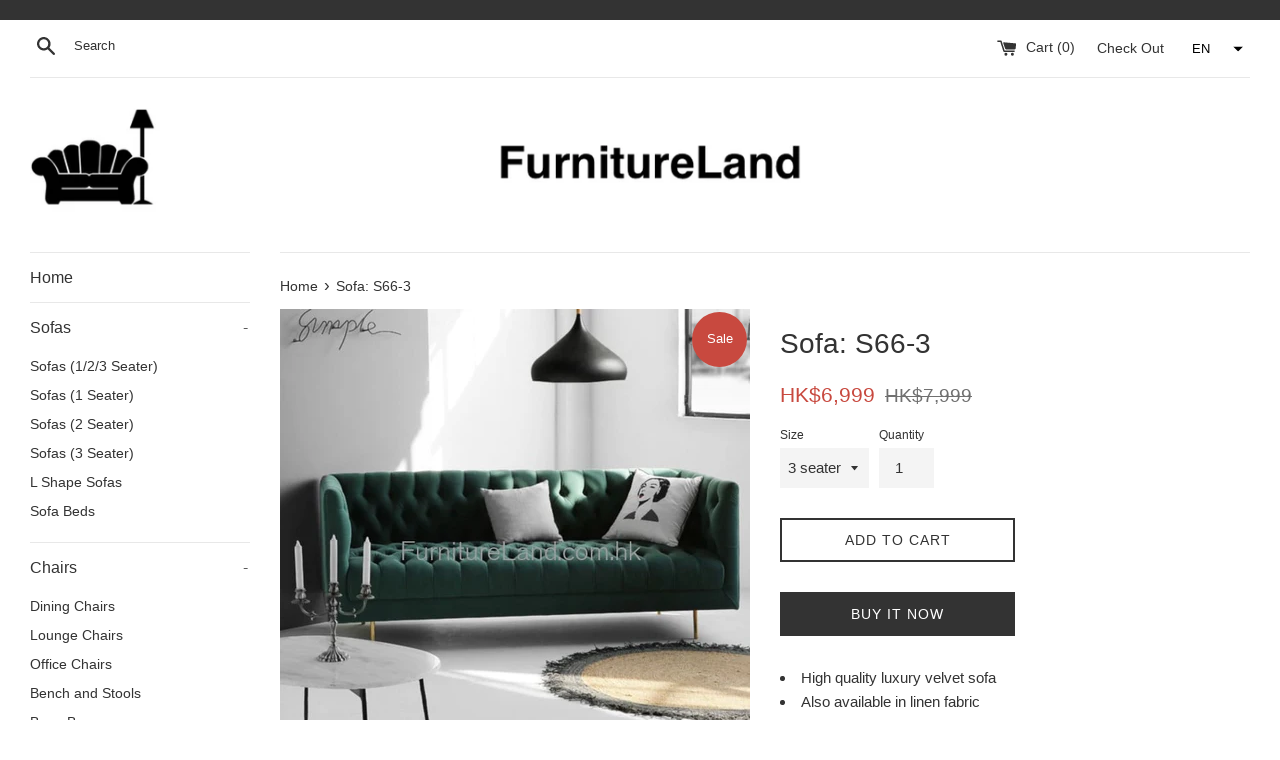

--- FILE ---
content_type: text/html; charset=utf-8
request_url: https://www.furnitureland.com.hk/products/sofa-s66-3
body_size: 27127
content:
<!doctype html>
<!--[if IE 9]> <html class="ie9 supports-no-js" lang="en"> <![endif]-->
<!--[if (gt IE 9)|!(IE)]><!--> <html class="supports-no-js" lang="en"> <!--<![endif]-->
<head>
  <meta charset="utf-8">
  <meta http-equiv="X-UA-Compatible" content="IE=edge,chrome=1">
  <meta name="viewport" content="width=device-width,initial-scale=1">
  <meta name="theme-color" content="">
  <link rel="canonical" href="https://www.furnitureland.com.hk/products/sofa-s66-3">

  
    <link rel="shortcut icon" href="//www.furnitureland.com.hk/cdn/shop/files/favicon_small_a9a6bd75-7f50-4c54-8790-a8ce82a9202d_32x32.png?v=1613756015" type="image/png" />
  

  <title>
  Sofa: S66-3 | online furniture store in Hong Kong &ndash; FurnitureLand
  </title>

  
    <meta name="description" content="High quality luxury velvet sofa  Also available in linen fabric Gold color metal legs Available in various colors Possible to custom made in different size 1 seater sofa : ~110*80*78cm 2 seater sofa : ~160*80*78cm 3 seater sofa : ~210*80*78cm  ">
  

  <!-- /snippets/social-meta-tags.liquid -->




<meta property="og:site_name" content="FurnitureLand">
<meta property="og:url" content="https://www.furnitureland.com.hk/products/sofa-s66-3">
<meta property="og:title" content="Sofa: S66-3">
<meta property="og:type" content="product">
<meta property="og:description" content="High quality luxury velvet sofa  Also available in linen fabric Gold color metal legs Available in various colors Possible to custom made in different size 1 seater sofa : ~110*80*78cm 2 seater sofa : ~160*80*78cm 3 seater sofa : ~210*80*78cm  ">

  <meta property="og:price:amount" content="6,999">
  <meta property="og:price:currency" content="HKD">

<meta property="og:image" content="http://www.furnitureland.com.hk/cdn/shop/files/sofa-s66-3-seater-sofas-874_1200x1200.jpg?v=1745581490"><meta property="og:image" content="http://www.furnitureland.com.hk/cdn/shop/files/sofa-s66-3-seater-sofas-184_1200x1200.jpg?v=1745581493"><meta property="og:image" content="http://www.furnitureland.com.hk/cdn/shop/files/sofa-s66-3-seater-sofas-464_1200x1200.jpg?v=1745581496">
<meta property="og:image:secure_url" content="https://www.furnitureland.com.hk/cdn/shop/files/sofa-s66-3-seater-sofas-874_1200x1200.jpg?v=1745581490"><meta property="og:image:secure_url" content="https://www.furnitureland.com.hk/cdn/shop/files/sofa-s66-3-seater-sofas-184_1200x1200.jpg?v=1745581493"><meta property="og:image:secure_url" content="https://www.furnitureland.com.hk/cdn/shop/files/sofa-s66-3-seater-sofas-464_1200x1200.jpg?v=1745581496">


<meta name="twitter:card" content="summary_large_image">
<meta name="twitter:title" content="Sofa: S66-3">
<meta name="twitter:description" content="High quality luxury velvet sofa  Also available in linen fabric Gold color metal legs Available in various colors Possible to custom made in different size 1 seater sofa : ~110*80*78cm 2 seater sofa : ~160*80*78cm 3 seater sofa : ~210*80*78cm  ">


  <script>
    document.documentElement.className = document.documentElement.className.replace('supports-no-js', 'supports-js');

    var theme = {
      mapStrings: {
        addressError: "Error looking up that address",
        addressNoResults: "No results for that address",
        addressQueryLimit: "You have exceeded the Google API usage limit. Consider upgrading to a \u003ca href=\"https:\/\/developers.google.com\/maps\/premium\/usage-limits\"\u003ePremium Plan\u003c\/a\u003e.",
        authError: "There was a problem authenticating your Google Maps account."
      }
    }
  </script>

  <link href="//www.furnitureland.com.hk/cdn/shop/t/17/assets/theme.scss.css?v=6667920887248467981699082308" rel="stylesheet" type="text/css" media="all" />

  <!-- Google Fonts -->
  
  

  <!-- "snippets/buddha-megamenu-before.liquid" was not rendered, the associated app was uninstalled -->
  <!-- "snippets/buddha-megamenu.liquid" was not rendered, the associated app was uninstalled -->
 
  <script>window.performance && window.performance.mark && window.performance.mark('shopify.content_for_header.start');</script><meta name="google-site-verification" content="VlMuaaGca44dXT0PyPiPMczWmJTUiNyt9xNW8PLA-eY">
<meta id="shopify-digital-wallet" name="shopify-digital-wallet" content="/7498195/digital_wallets/dialog">
<meta name="shopify-checkout-api-token" content="af4de86285cb5f2e9e98e21bde2cbdca">
<meta id="in-context-paypal-metadata" data-shop-id="7498195" data-venmo-supported="false" data-environment="production" data-locale="en_US" data-paypal-v4="true" data-currency="HKD">
<link rel="alternate" hreflang="x-default" href="https://www.furnitureland.com.hk/products/sofa-s66-3">
<link rel="alternate" hreflang="en" href="https://www.furnitureland.com.hk/products/sofa-s66-3">
<link rel="alternate" hreflang="zh-Hant" href="https://www.furnitureland.com.hk/zh/products/sofa-s66-3">
<link rel="alternate" hreflang="zh-Hant-HK" href="https://www.furnitureland.com.hk/zh/products/sofa-s66-3">
<link rel="alternate" type="application/json+oembed" href="https://www.furnitureland.com.hk/products/sofa-s66-3.oembed">
<script async="async" src="/checkouts/internal/preloads.js?locale=en-HK"></script>
<script id="apple-pay-shop-capabilities" type="application/json">{"shopId":7498195,"countryCode":"HK","currencyCode":"HKD","merchantCapabilities":["supports3DS"],"merchantId":"gid:\/\/shopify\/Shop\/7498195","merchantName":"FurnitureLand","requiredBillingContactFields":["postalAddress","email","phone"],"requiredShippingContactFields":["postalAddress","email","phone"],"shippingType":"shipping","supportedNetworks":["visa","masterCard","amex"],"total":{"type":"pending","label":"FurnitureLand","amount":"1.00"},"shopifyPaymentsEnabled":true,"supportsSubscriptions":true}</script>
<script id="shopify-features" type="application/json">{"accessToken":"af4de86285cb5f2e9e98e21bde2cbdca","betas":["rich-media-storefront-analytics"],"domain":"www.furnitureland.com.hk","predictiveSearch":true,"shopId":7498195,"locale":"en"}</script>
<script>var Shopify = Shopify || {};
Shopify.shop = "hkhomeshop.myshopify.com";
Shopify.locale = "en";
Shopify.currency = {"active":"HKD","rate":"1.0"};
Shopify.country = "HK";
Shopify.theme = {"name":"Simple","id":16349855809,"schema_name":"Simple","schema_version":"4.3.0","theme_store_id":578,"role":"main"};
Shopify.theme.handle = "null";
Shopify.theme.style = {"id":null,"handle":null};
Shopify.cdnHost = "www.furnitureland.com.hk/cdn";
Shopify.routes = Shopify.routes || {};
Shopify.routes.root = "/";</script>
<script type="module">!function(o){(o.Shopify=o.Shopify||{}).modules=!0}(window);</script>
<script>!function(o){function n(){var o=[];function n(){o.push(Array.prototype.slice.apply(arguments))}return n.q=o,n}var t=o.Shopify=o.Shopify||{};t.loadFeatures=n(),t.autoloadFeatures=n()}(window);</script>
<script id="shop-js-analytics" type="application/json">{"pageType":"product"}</script>
<script defer="defer" async type="module" src="//www.furnitureland.com.hk/cdn/shopifycloud/shop-js/modules/v2/client.init-shop-cart-sync_BT-GjEfc.en.esm.js"></script>
<script defer="defer" async type="module" src="//www.furnitureland.com.hk/cdn/shopifycloud/shop-js/modules/v2/chunk.common_D58fp_Oc.esm.js"></script>
<script defer="defer" async type="module" src="//www.furnitureland.com.hk/cdn/shopifycloud/shop-js/modules/v2/chunk.modal_xMitdFEc.esm.js"></script>
<script type="module">
  await import("//www.furnitureland.com.hk/cdn/shopifycloud/shop-js/modules/v2/client.init-shop-cart-sync_BT-GjEfc.en.esm.js");
await import("//www.furnitureland.com.hk/cdn/shopifycloud/shop-js/modules/v2/chunk.common_D58fp_Oc.esm.js");
await import("//www.furnitureland.com.hk/cdn/shopifycloud/shop-js/modules/v2/chunk.modal_xMitdFEc.esm.js");

  window.Shopify.SignInWithShop?.initShopCartSync?.({"fedCMEnabled":true,"windoidEnabled":true});

</script>
<script>(function() {
  var isLoaded = false;
  function asyncLoad() {
    if (isLoaded) return;
    isLoaded = true;
    var urls = ["https:\/\/loox.io\/widget\/Nk_HmzWyS\/loox.1527260200041.js?shop=hkhomeshop.myshopify.com","https:\/\/seoimager-webhooks.herokuapp.com\/js\/disable_click.min.js?shop=hkhomeshop.myshopify.com","https:\/\/analyzely.gropulse.com\/js\/active.js?shop=hkhomeshop.myshopify.com","https:\/\/assets1.adroll.com\/shopify\/latest\/j\/shopify_rolling_bootstrap_v2.js?adroll_adv_id=2NMWSKQWOJDFXN3RXVOXXT\u0026adroll_pix_id=PZUFVM2E2NBP5B5I5ZLJIR\u0026shop=hkhomeshop.myshopify.com","https:\/\/omnisnippet1.com\/platforms\/shopify.js?source=scriptTag\u0026v=2025-05-15T12\u0026shop=hkhomeshop.myshopify.com"];
    for (var i = 0; i < urls.length; i++) {
      var s = document.createElement('script');
      s.type = 'text/javascript';
      s.async = true;
      s.src = urls[i];
      var x = document.getElementsByTagName('script')[0];
      x.parentNode.insertBefore(s, x);
    }
  };
  if(window.attachEvent) {
    window.attachEvent('onload', asyncLoad);
  } else {
    window.addEventListener('load', asyncLoad, false);
  }
})();</script>
<script id="__st">var __st={"a":7498195,"offset":28800,"reqid":"fa785437-2240-4afd-9913-f9cf15af8ab8-1769098644","pageurl":"www.furnitureland.com.hk\/products\/sofa-s66-3","u":"40b650600a13","p":"product","rtyp":"product","rid":3745560592449};</script>
<script>window.ShopifyPaypalV4VisibilityTracking = true;</script>
<script id="captcha-bootstrap">!function(){'use strict';const t='contact',e='account',n='new_comment',o=[[t,t],['blogs',n],['comments',n],[t,'customer']],c=[[e,'customer_login'],[e,'guest_login'],[e,'recover_customer_password'],[e,'create_customer']],r=t=>t.map((([t,e])=>`form[action*='/${t}']:not([data-nocaptcha='true']) input[name='form_type'][value='${e}']`)).join(','),a=t=>()=>t?[...document.querySelectorAll(t)].map((t=>t.form)):[];function s(){const t=[...o],e=r(t);return a(e)}const i='password',u='form_key',d=['recaptcha-v3-token','g-recaptcha-response','h-captcha-response',i],f=()=>{try{return window.sessionStorage}catch{return}},m='__shopify_v',_=t=>t.elements[u];function p(t,e,n=!1){try{const o=window.sessionStorage,c=JSON.parse(o.getItem(e)),{data:r}=function(t){const{data:e,action:n}=t;return t[m]||n?{data:e,action:n}:{data:t,action:n}}(c);for(const[e,n]of Object.entries(r))t.elements[e]&&(t.elements[e].value=n);n&&o.removeItem(e)}catch(o){console.error('form repopulation failed',{error:o})}}const l='form_type',E='cptcha';function T(t){t.dataset[E]=!0}const w=window,h=w.document,L='Shopify',v='ce_forms',y='captcha';let A=!1;((t,e)=>{const n=(g='f06e6c50-85a8-45c8-87d0-21a2b65856fe',I='https://cdn.shopify.com/shopifycloud/storefront-forms-hcaptcha/ce_storefront_forms_captcha_hcaptcha.v1.5.2.iife.js',D={infoText:'Protected by hCaptcha',privacyText:'Privacy',termsText:'Terms'},(t,e,n)=>{const o=w[L][v],c=o.bindForm;if(c)return c(t,g,e,D).then(n);var r;o.q.push([[t,g,e,D],n]),r=I,A||(h.body.append(Object.assign(h.createElement('script'),{id:'captcha-provider',async:!0,src:r})),A=!0)});var g,I,D;w[L]=w[L]||{},w[L][v]=w[L][v]||{},w[L][v].q=[],w[L][y]=w[L][y]||{},w[L][y].protect=function(t,e){n(t,void 0,e),T(t)},Object.freeze(w[L][y]),function(t,e,n,w,h,L){const[v,y,A,g]=function(t,e,n){const i=e?o:[],u=t?c:[],d=[...i,...u],f=r(d),m=r(i),_=r(d.filter((([t,e])=>n.includes(e))));return[a(f),a(m),a(_),s()]}(w,h,L),I=t=>{const e=t.target;return e instanceof HTMLFormElement?e:e&&e.form},D=t=>v().includes(t);t.addEventListener('submit',(t=>{const e=I(t);if(!e)return;const n=D(e)&&!e.dataset.hcaptchaBound&&!e.dataset.recaptchaBound,o=_(e),c=g().includes(e)&&(!o||!o.value);(n||c)&&t.preventDefault(),c&&!n&&(function(t){try{if(!f())return;!function(t){const e=f();if(!e)return;const n=_(t);if(!n)return;const o=n.value;o&&e.removeItem(o)}(t);const e=Array.from(Array(32),(()=>Math.random().toString(36)[2])).join('');!function(t,e){_(t)||t.append(Object.assign(document.createElement('input'),{type:'hidden',name:u})),t.elements[u].value=e}(t,e),function(t,e){const n=f();if(!n)return;const o=[...t.querySelectorAll(`input[type='${i}']`)].map((({name:t})=>t)),c=[...d,...o],r={};for(const[a,s]of new FormData(t).entries())c.includes(a)||(r[a]=s);n.setItem(e,JSON.stringify({[m]:1,action:t.action,data:r}))}(t,e)}catch(e){console.error('failed to persist form',e)}}(e),e.submit())}));const S=(t,e)=>{t&&!t.dataset[E]&&(n(t,e.some((e=>e===t))),T(t))};for(const o of['focusin','change'])t.addEventListener(o,(t=>{const e=I(t);D(e)&&S(e,y())}));const B=e.get('form_key'),M=e.get(l),P=B&&M;t.addEventListener('DOMContentLoaded',(()=>{const t=y();if(P)for(const e of t)e.elements[l].value===M&&p(e,B);[...new Set([...A(),...v().filter((t=>'true'===t.dataset.shopifyCaptcha))])].forEach((e=>S(e,t)))}))}(h,new URLSearchParams(w.location.search),n,t,e,['guest_login'])})(!0,!0)}();</script>
<script integrity="sha256-4kQ18oKyAcykRKYeNunJcIwy7WH5gtpwJnB7kiuLZ1E=" data-source-attribution="shopify.loadfeatures" defer="defer" src="//www.furnitureland.com.hk/cdn/shopifycloud/storefront/assets/storefront/load_feature-a0a9edcb.js" crossorigin="anonymous"></script>
<script data-source-attribution="shopify.dynamic_checkout.dynamic.init">var Shopify=Shopify||{};Shopify.PaymentButton=Shopify.PaymentButton||{isStorefrontPortableWallets:!0,init:function(){window.Shopify.PaymentButton.init=function(){};var t=document.createElement("script");t.src="https://www.furnitureland.com.hk/cdn/shopifycloud/portable-wallets/latest/portable-wallets.en.js",t.type="module",document.head.appendChild(t)}};
</script>
<script data-source-attribution="shopify.dynamic_checkout.buyer_consent">
  function portableWalletsHideBuyerConsent(e){var t=document.getElementById("shopify-buyer-consent"),n=document.getElementById("shopify-subscription-policy-button");t&&n&&(t.classList.add("hidden"),t.setAttribute("aria-hidden","true"),n.removeEventListener("click",e))}function portableWalletsShowBuyerConsent(e){var t=document.getElementById("shopify-buyer-consent"),n=document.getElementById("shopify-subscription-policy-button");t&&n&&(t.classList.remove("hidden"),t.removeAttribute("aria-hidden"),n.addEventListener("click",e))}window.Shopify?.PaymentButton&&(window.Shopify.PaymentButton.hideBuyerConsent=portableWalletsHideBuyerConsent,window.Shopify.PaymentButton.showBuyerConsent=portableWalletsShowBuyerConsent);
</script>
<script>
  function portableWalletsCleanup(e){e&&e.src&&console.error("Failed to load portable wallets script "+e.src);var t=document.querySelectorAll("shopify-accelerated-checkout .shopify-payment-button__skeleton, shopify-accelerated-checkout-cart .wallet-cart-button__skeleton"),e=document.getElementById("shopify-buyer-consent");for(let e=0;e<t.length;e++)t[e].remove();e&&e.remove()}function portableWalletsNotLoadedAsModule(e){e instanceof ErrorEvent&&"string"==typeof e.message&&e.message.includes("import.meta")&&"string"==typeof e.filename&&e.filename.includes("portable-wallets")&&(window.removeEventListener("error",portableWalletsNotLoadedAsModule),window.Shopify.PaymentButton.failedToLoad=e,"loading"===document.readyState?document.addEventListener("DOMContentLoaded",window.Shopify.PaymentButton.init):window.Shopify.PaymentButton.init())}window.addEventListener("error",portableWalletsNotLoadedAsModule);
</script>

<script type="module" src="https://www.furnitureland.com.hk/cdn/shopifycloud/portable-wallets/latest/portable-wallets.en.js" onError="portableWalletsCleanup(this)" crossorigin="anonymous"></script>
<script nomodule>
  document.addEventListener("DOMContentLoaded", portableWalletsCleanup);
</script>

<link id="shopify-accelerated-checkout-styles" rel="stylesheet" media="screen" href="https://www.furnitureland.com.hk/cdn/shopifycloud/portable-wallets/latest/accelerated-checkout-backwards-compat.css" crossorigin="anonymous">
<style id="shopify-accelerated-checkout-cart">
        #shopify-buyer-consent {
  margin-top: 1em;
  display: inline-block;
  width: 100%;
}

#shopify-buyer-consent.hidden {
  display: none;
}

#shopify-subscription-policy-button {
  background: none;
  border: none;
  padding: 0;
  text-decoration: underline;
  font-size: inherit;
  cursor: pointer;
}

#shopify-subscription-policy-button::before {
  box-shadow: none;
}

      </style>

<script>window.performance && window.performance.mark && window.performance.mark('shopify.content_for_header.end');</script>

  <script src="//www.furnitureland.com.hk/cdn/shop/t/17/assets/jquery-1.11.0.min.js?v=32460426840832490021526867725" type="text/javascript"></script>
  <script src="//www.furnitureland.com.hk/cdn/shop/t/17/assets/modernizr.min.js?v=44044439420609591321526867726" type="text/javascript"></script>

  <!--[if (gt IE 9)|!(IE)]><!--><script src="//www.furnitureland.com.hk/cdn/shop/t/17/assets/lazysizes.min.js?v=71745035489482760341526867726" async="async"></script><!--<![endif]-->
  <!--[if lte IE 9]><script src="//www.furnitureland.com.hk/cdn/shop/t/17/assets/lazysizes.min.js?v=71745035489482760341526867726"></script><![endif]-->

  
<!-- "snippets/weglot_hreftags.liquid" was not rendered, the associated app was uninstalled -->



<!-- "snippets/weglot_switcher.liquid" was not rendered, the associated app was uninstalled -->

	<script>var loox_global_hash = '1746536803053';</script><style>.loox-reviews-default { max-width: 1200px; margin: 0 auto; }.loox-rating .loox-icon { color:#ff6347; }
:root { --lxs-rating-icon-color: #ff6347; }</style>
<!-- BEGIN app block: shopify://apps/analyzely-google-analytics-4/blocks/analyzely/b3a3a697-6f42-4507-a5ae-c447f6da2c9d -->

  <!-- Global site tag (gtag.js) - Google Analytics -->
  <script
    async
    src="https://www.googletagmanager.com/gtag/js?id=G-SS2JJJLHJC&l=analyzelyDataLayer"
  ></script>
  <script>
    // save analyzely data to session storage if available
    sessionStorage.setItem('groPulseAnalyzelyData', JSON.stringify({"serverSideEvent":{"measurementSecret":"","isEnable":false},"googleAccount":{"selectedAccount":"63865417","selectedProperty":"358398461"},"trackingConsent":{"isEnable":false},"dashboardAppEmbeddedStatus":false,"selectedDataLayer":[],"isTaxAdded":false,"isShippingAdded":false,"isManually":false,"_id":"673b8d50677dbeeff0c87669","shopName":"hkhomeshop.myshopify.com","__v":0,"analyticsVersion":"ga4","createdAt":"2024-11-18T18:54:08.389Z","isECActive":false,"measurementId":"G-SS2JJJLHJC","updatedAt":"2024-11-18T18:54:21.880Z"}));

    const isGroPulseAnalyzelyWebPixelLoaded = Boolean(sessionStorage.getItem("isGroPulseAnalyzelyWebPixelLoaded"));

    window.analyzelyDataLayer = window.analyzelyDataLayer || [];
    function analyzelyGtag() {
      analyzelyDataLayer.push(arguments);
    }

    window.Shopify.loadFeatures([
      {
        name: "consent-tracking-api",
        version: "0.1"
      }
    ], (error) => {
      if (error) {
        throw error;
      }

      const analyzelyTrackingConsentStatus = false;

      if(!analyzelyTrackingConsentStatus){
        const event = new Event("analyzely_consent_set");
        window.dispatchEvent(event);
        return;
      }

      const isTrackingConsentGiven = Shopify.customerPrivacy.userCanBeTracked();
      if (isTrackingConsentGiven) {
        analyzelyGtag('consent', 'default', {
          'ad_storage': 'granted',
          'ad_user_data': 'granted',
          'ad_personalization': 'granted',
          'analytics_storage': 'granted'
        });
      }
      else{
        analyzelyGtag('consent', 'default', {
          'ad_storage': 'denied',
          'ad_user_data': 'denied',
          'ad_personalization': 'denied',
          'analytics_storage': 'denied'
        });
      }
      document.addEventListener("visitorConsentCollected", (event) => {
      if(event.detail.analyticsAllowed) {
        analyzelyGtag('consent', 'update', {
          'ad_storage': 'granted',
          'ad_user_data': 'granted',
          'ad_personalization': 'granted',
          'analytics_storage': 'granted'
        });
      }
      else {
        analyzelyGtag('consent', 'update', {
          'ad_storage': 'denied',
          'ad_user_data': 'denied',
          'ad_personalization': 'denied',
          'analytics_storage': 'denied'
        });
      }
      });
      const event = new Event("analyzely_consent_set");
      window.dispatchEvent(event);
    });

    window.addEventListener("analyzely_consent_set", () => {
      analyzelyGtag('js', new Date());
      analyzelyGtag('config', 'G-SS2JJJLHJC');const startEvent = new Event("analyzely_start_tracking");
      if (document.readyState === "complete") {
        window.dispatchEvent(startEvent);
      } else {
        window.addEventListener("load", () => window.dispatchEvent(startEvent));
      }
    })
  </script>

  <script>
    window.analyzelyGtag = window.analyzelyGtag || function () {};
  </script>

    
  



<!-- END app block --><link href="https://monorail-edge.shopifysvc.com" rel="dns-prefetch">
<script>(function(){if ("sendBeacon" in navigator && "performance" in window) {try {var session_token_from_headers = performance.getEntriesByType('navigation')[0].serverTiming.find(x => x.name == '_s').description;} catch {var session_token_from_headers = undefined;}var session_cookie_matches = document.cookie.match(/_shopify_s=([^;]*)/);var session_token_from_cookie = session_cookie_matches && session_cookie_matches.length === 2 ? session_cookie_matches[1] : "";var session_token = session_token_from_headers || session_token_from_cookie || "";function handle_abandonment_event(e) {var entries = performance.getEntries().filter(function(entry) {return /monorail-edge.shopifysvc.com/.test(entry.name);});if (!window.abandonment_tracked && entries.length === 0) {window.abandonment_tracked = true;var currentMs = Date.now();var navigation_start = performance.timing.navigationStart;var payload = {shop_id: 7498195,url: window.location.href,navigation_start,duration: currentMs - navigation_start,session_token,page_type: "product"};window.navigator.sendBeacon("https://monorail-edge.shopifysvc.com/v1/produce", JSON.stringify({schema_id: "online_store_buyer_site_abandonment/1.1",payload: payload,metadata: {event_created_at_ms: currentMs,event_sent_at_ms: currentMs}}));}}window.addEventListener('pagehide', handle_abandonment_event);}}());</script>
<script id="web-pixels-manager-setup">(function e(e,d,r,n,o){if(void 0===o&&(o={}),!Boolean(null===(a=null===(i=window.Shopify)||void 0===i?void 0:i.analytics)||void 0===a?void 0:a.replayQueue)){var i,a;window.Shopify=window.Shopify||{};var t=window.Shopify;t.analytics=t.analytics||{};var s=t.analytics;s.replayQueue=[],s.publish=function(e,d,r){return s.replayQueue.push([e,d,r]),!0};try{self.performance.mark("wpm:start")}catch(e){}var l=function(){var e={modern:/Edge?\/(1{2}[4-9]|1[2-9]\d|[2-9]\d{2}|\d{4,})\.\d+(\.\d+|)|Firefox\/(1{2}[4-9]|1[2-9]\d|[2-9]\d{2}|\d{4,})\.\d+(\.\d+|)|Chrom(ium|e)\/(9{2}|\d{3,})\.\d+(\.\d+|)|(Maci|X1{2}).+ Version\/(15\.\d+|(1[6-9]|[2-9]\d|\d{3,})\.\d+)([,.]\d+|)( \(\w+\)|)( Mobile\/\w+|) Safari\/|Chrome.+OPR\/(9{2}|\d{3,})\.\d+\.\d+|(CPU[ +]OS|iPhone[ +]OS|CPU[ +]iPhone|CPU IPhone OS|CPU iPad OS)[ +]+(15[._]\d+|(1[6-9]|[2-9]\d|\d{3,})[._]\d+)([._]\d+|)|Android:?[ /-](13[3-9]|1[4-9]\d|[2-9]\d{2}|\d{4,})(\.\d+|)(\.\d+|)|Android.+Firefox\/(13[5-9]|1[4-9]\d|[2-9]\d{2}|\d{4,})\.\d+(\.\d+|)|Android.+Chrom(ium|e)\/(13[3-9]|1[4-9]\d|[2-9]\d{2}|\d{4,})\.\d+(\.\d+|)|SamsungBrowser\/([2-9]\d|\d{3,})\.\d+/,legacy:/Edge?\/(1[6-9]|[2-9]\d|\d{3,})\.\d+(\.\d+|)|Firefox\/(5[4-9]|[6-9]\d|\d{3,})\.\d+(\.\d+|)|Chrom(ium|e)\/(5[1-9]|[6-9]\d|\d{3,})\.\d+(\.\d+|)([\d.]+$|.*Safari\/(?![\d.]+ Edge\/[\d.]+$))|(Maci|X1{2}).+ Version\/(10\.\d+|(1[1-9]|[2-9]\d|\d{3,})\.\d+)([,.]\d+|)( \(\w+\)|)( Mobile\/\w+|) Safari\/|Chrome.+OPR\/(3[89]|[4-9]\d|\d{3,})\.\d+\.\d+|(CPU[ +]OS|iPhone[ +]OS|CPU[ +]iPhone|CPU IPhone OS|CPU iPad OS)[ +]+(10[._]\d+|(1[1-9]|[2-9]\d|\d{3,})[._]\d+)([._]\d+|)|Android:?[ /-](13[3-9]|1[4-9]\d|[2-9]\d{2}|\d{4,})(\.\d+|)(\.\d+|)|Mobile Safari.+OPR\/([89]\d|\d{3,})\.\d+\.\d+|Android.+Firefox\/(13[5-9]|1[4-9]\d|[2-9]\d{2}|\d{4,})\.\d+(\.\d+|)|Android.+Chrom(ium|e)\/(13[3-9]|1[4-9]\d|[2-9]\d{2}|\d{4,})\.\d+(\.\d+|)|Android.+(UC? ?Browser|UCWEB|U3)[ /]?(15\.([5-9]|\d{2,})|(1[6-9]|[2-9]\d|\d{3,})\.\d+)\.\d+|SamsungBrowser\/(5\.\d+|([6-9]|\d{2,})\.\d+)|Android.+MQ{2}Browser\/(14(\.(9|\d{2,})|)|(1[5-9]|[2-9]\d|\d{3,})(\.\d+|))(\.\d+|)|K[Aa][Ii]OS\/(3\.\d+|([4-9]|\d{2,})\.\d+)(\.\d+|)/},d=e.modern,r=e.legacy,n=navigator.userAgent;return n.match(d)?"modern":n.match(r)?"legacy":"unknown"}(),u="modern"===l?"modern":"legacy",c=(null!=n?n:{modern:"",legacy:""})[u],f=function(e){return[e.baseUrl,"/wpm","/b",e.hashVersion,"modern"===e.buildTarget?"m":"l",".js"].join("")}({baseUrl:d,hashVersion:r,buildTarget:u}),m=function(e){var d=e.version,r=e.bundleTarget,n=e.surface,o=e.pageUrl,i=e.monorailEndpoint;return{emit:function(e){var a=e.status,t=e.errorMsg,s=(new Date).getTime(),l=JSON.stringify({metadata:{event_sent_at_ms:s},events:[{schema_id:"web_pixels_manager_load/3.1",payload:{version:d,bundle_target:r,page_url:o,status:a,surface:n,error_msg:t},metadata:{event_created_at_ms:s}}]});if(!i)return console&&console.warn&&console.warn("[Web Pixels Manager] No Monorail endpoint provided, skipping logging."),!1;try{return self.navigator.sendBeacon.bind(self.navigator)(i,l)}catch(e){}var u=new XMLHttpRequest;try{return u.open("POST",i,!0),u.setRequestHeader("Content-Type","text/plain"),u.send(l),!0}catch(e){return console&&console.warn&&console.warn("[Web Pixels Manager] Got an unhandled error while logging to Monorail."),!1}}}}({version:r,bundleTarget:l,surface:e.surface,pageUrl:self.location.href,monorailEndpoint:e.monorailEndpoint});try{o.browserTarget=l,function(e){var d=e.src,r=e.async,n=void 0===r||r,o=e.onload,i=e.onerror,a=e.sri,t=e.scriptDataAttributes,s=void 0===t?{}:t,l=document.createElement("script"),u=document.querySelector("head"),c=document.querySelector("body");if(l.async=n,l.src=d,a&&(l.integrity=a,l.crossOrigin="anonymous"),s)for(var f in s)if(Object.prototype.hasOwnProperty.call(s,f))try{l.dataset[f]=s[f]}catch(e){}if(o&&l.addEventListener("load",o),i&&l.addEventListener("error",i),u)u.appendChild(l);else{if(!c)throw new Error("Did not find a head or body element to append the script");c.appendChild(l)}}({src:f,async:!0,onload:function(){if(!function(){var e,d;return Boolean(null===(d=null===(e=window.Shopify)||void 0===e?void 0:e.analytics)||void 0===d?void 0:d.initialized)}()){var d=window.webPixelsManager.init(e)||void 0;if(d){var r=window.Shopify.analytics;r.replayQueue.forEach((function(e){var r=e[0],n=e[1],o=e[2];d.publishCustomEvent(r,n,o)})),r.replayQueue=[],r.publish=d.publishCustomEvent,r.visitor=d.visitor,r.initialized=!0}}},onerror:function(){return m.emit({status:"failed",errorMsg:"".concat(f," has failed to load")})},sri:function(e){var d=/^sha384-[A-Za-z0-9+/=]+$/;return"string"==typeof e&&d.test(e)}(c)?c:"",scriptDataAttributes:o}),m.emit({status:"loading"})}catch(e){m.emit({status:"failed",errorMsg:(null==e?void 0:e.message)||"Unknown error"})}}})({shopId: 7498195,storefrontBaseUrl: "https://www.furnitureland.com.hk",extensionsBaseUrl: "https://extensions.shopifycdn.com/cdn/shopifycloud/web-pixels-manager",monorailEndpoint: "https://monorail-edge.shopifysvc.com/unstable/produce_batch",surface: "storefront-renderer",enabledBetaFlags: ["2dca8a86"],webPixelsConfigList: [{"id":"1955725625","configuration":"{\"apiURL\":\"https:\/\/api.omnisend.com\",\"appURL\":\"https:\/\/app.omnisend.com\",\"brandID\":\"6421aedeb7d51734008512de\",\"trackingURL\":\"https:\/\/wt.omnisendlink.com\"}","eventPayloadVersion":"v1","runtimeContext":"STRICT","scriptVersion":"aa9feb15e63a302383aa48b053211bbb","type":"APP","apiClientId":186001,"privacyPurposes":["ANALYTICS","MARKETING","SALE_OF_DATA"],"dataSharingAdjustments":{"protectedCustomerApprovalScopes":["read_customer_address","read_customer_email","read_customer_name","read_customer_personal_data","read_customer_phone"]}},{"id":"1289847097","configuration":"{\"accountID\":\"facebook-web-pixel-live\",\"omegaFacebookData\":\"{\\\"listPixel\\\":[]}\"}","eventPayloadVersion":"v1","runtimeContext":"STRICT","scriptVersion":"f39b7114ae9e0865a340bb5ce365cc83","type":"APP","apiClientId":3325251,"privacyPurposes":["ANALYTICS","MARKETING","SALE_OF_DATA"],"dataSharingAdjustments":{"protectedCustomerApprovalScopes":["read_customer_address","read_customer_email","read_customer_name","read_customer_personal_data","read_customer_phone"]}},{"id":"1203994937","configuration":"{\"advertisableEid\":\"2NMWSKQWOJDFXN3RXVOXXT\",\"pixelEid\":\"PZUFVM2E2NBP5B5I5ZLJIR\"}","eventPayloadVersion":"v1","runtimeContext":"STRICT","scriptVersion":"ba1ef5286d067b01e04bdc37410b8082","type":"APP","apiClientId":1005866,"privacyPurposes":["ANALYTICS","MARKETING","SALE_OF_DATA"],"dataSharingAdjustments":{"protectedCustomerApprovalScopes":["read_customer_address","read_customer_email","read_customer_name","read_customer_personal_data","read_customer_phone"]}},{"id":"957645113","configuration":"{\"addToCartUrl\":\"https:\\\/\\\/analyzely.gropulse.com\\\/add_to_cart_receiver\",\"paymentInfoSubmittedUrl\":\"https:\\\/\\\/analyzely.gropulse.com\\\/payment_info_receiver\",\"shippingInfoSubmittedUrl\":\"https:\\\/\\\/analyzely.gropulse.com\\\/shipping_info_receiver\",\"shop\":\"hkhomeshop.myshopify.com\",\"apiKey\":\"393b3b4bb69acc2f58835a02f4aaa14b\"}","eventPayloadVersion":"v1","runtimeContext":"STRICT","scriptVersion":"9f9f9af0a4bfed3070b884ecbdee9345","type":"APP","apiClientId":7208304641,"privacyPurposes":["ANALYTICS","MARKETING","SALE_OF_DATA"],"dataSharingAdjustments":{"protectedCustomerApprovalScopes":["read_customer_personal_data"]}},{"id":"828571961","configuration":"{\"config\":\"{\\\"pixel_id\\\":\\\"G-SS2JJJLHJC\\\",\\\"target_country\\\":\\\"HK\\\",\\\"gtag_events\\\":[{\\\"type\\\":\\\"search\\\",\\\"action_label\\\":[\\\"G-SS2JJJLHJC\\\",\\\"AW-949565865\\\/esenCIzi0OIBEKnz5MQD\\\"]},{\\\"type\\\":\\\"begin_checkout\\\",\\\"action_label\\\":[\\\"G-SS2JJJLHJC\\\",\\\"AW-949565865\\\/79qMCIni0OIBEKnz5MQD\\\"]},{\\\"type\\\":\\\"view_item\\\",\\\"action_label\\\":[\\\"G-SS2JJJLHJC\\\",\\\"AW-949565865\\\/EZ6cCIPi0OIBEKnz5MQD\\\",\\\"MC-TPCJ0FK1ED\\\"]},{\\\"type\\\":\\\"purchase\\\",\\\"action_label\\\":[\\\"G-SS2JJJLHJC\\\",\\\"AW-949565865\\\/agTgCIDi0OIBEKnz5MQD\\\",\\\"MC-TPCJ0FK1ED\\\"]},{\\\"type\\\":\\\"page_view\\\",\\\"action_label\\\":[\\\"G-SS2JJJLHJC\\\",\\\"AW-949565865\\\/cuEKCP3h0OIBEKnz5MQD\\\",\\\"MC-TPCJ0FK1ED\\\"]},{\\\"type\\\":\\\"add_payment_info\\\",\\\"action_label\\\":[\\\"G-SS2JJJLHJC\\\",\\\"AW-949565865\\\/9XJfCI_i0OIBEKnz5MQD\\\"]},{\\\"type\\\":\\\"add_to_cart\\\",\\\"action_label\\\":[\\\"G-SS2JJJLHJC\\\",\\\"AW-949565865\\\/EcKUCIbi0OIBEKnz5MQD\\\"]}],\\\"enable_monitoring_mode\\\":false}\"}","eventPayloadVersion":"v1","runtimeContext":"OPEN","scriptVersion":"b2a88bafab3e21179ed38636efcd8a93","type":"APP","apiClientId":1780363,"privacyPurposes":[],"dataSharingAdjustments":{"protectedCustomerApprovalScopes":["read_customer_address","read_customer_email","read_customer_name","read_customer_personal_data","read_customer_phone"]}},{"id":"306086201","configuration":"{\"pixel_id\":\"755450886410257\",\"pixel_type\":\"facebook_pixel\"}","eventPayloadVersion":"v1","runtimeContext":"OPEN","scriptVersion":"ca16bc87fe92b6042fbaa3acc2fbdaa6","type":"APP","apiClientId":2329312,"privacyPurposes":["ANALYTICS","MARKETING","SALE_OF_DATA"],"dataSharingAdjustments":{"protectedCustomerApprovalScopes":["read_customer_address","read_customer_email","read_customer_name","read_customer_personal_data","read_customer_phone"]}},{"id":"159547705","eventPayloadVersion":"1","runtimeContext":"LAX","scriptVersion":"1","type":"CUSTOM","privacyPurposes":["ANALYTICS","MARKETING","SALE_OF_DATA"],"name":"Winxpa GA4"},{"id":"shopify-app-pixel","configuration":"{}","eventPayloadVersion":"v1","runtimeContext":"STRICT","scriptVersion":"0450","apiClientId":"shopify-pixel","type":"APP","privacyPurposes":["ANALYTICS","MARKETING"]},{"id":"shopify-custom-pixel","eventPayloadVersion":"v1","runtimeContext":"LAX","scriptVersion":"0450","apiClientId":"shopify-pixel","type":"CUSTOM","privacyPurposes":["ANALYTICS","MARKETING"]}],isMerchantRequest: false,initData: {"shop":{"name":"FurnitureLand","paymentSettings":{"currencyCode":"HKD"},"myshopifyDomain":"hkhomeshop.myshopify.com","countryCode":"HK","storefrontUrl":"https:\/\/www.furnitureland.com.hk"},"customer":null,"cart":null,"checkout":null,"productVariants":[{"price":{"amount":6999.0,"currencyCode":"HKD"},"product":{"title":"Sofa: S66-3","vendor":"FurnitureLand","id":"3745560592449","untranslatedTitle":"Sofa: S66-3","url":"\/products\/sofa-s66-3","type":"Sofas (3 Seater)"},"id":"28802695036993","image":{"src":"\/\/www.furnitureland.com.hk\/cdn\/shop\/files\/sofa-s66-3-seater-sofas-874.jpg?v=1745581490"},"sku":"","title":"3 seater","untranslatedTitle":"3 seater"}],"purchasingCompany":null},},"https://www.furnitureland.com.hk/cdn","fcfee988w5aeb613cpc8e4bc33m6693e112",{"modern":"","legacy":""},{"shopId":"7498195","storefrontBaseUrl":"https:\/\/www.furnitureland.com.hk","extensionBaseUrl":"https:\/\/extensions.shopifycdn.com\/cdn\/shopifycloud\/web-pixels-manager","surface":"storefront-renderer","enabledBetaFlags":"[\"2dca8a86\"]","isMerchantRequest":"false","hashVersion":"fcfee988w5aeb613cpc8e4bc33m6693e112","publish":"custom","events":"[[\"page_viewed\",{}],[\"product_viewed\",{\"productVariant\":{\"price\":{\"amount\":6999.0,\"currencyCode\":\"HKD\"},\"product\":{\"title\":\"Sofa: S66-3\",\"vendor\":\"FurnitureLand\",\"id\":\"3745560592449\",\"untranslatedTitle\":\"Sofa: S66-3\",\"url\":\"\/products\/sofa-s66-3\",\"type\":\"Sofas (3 Seater)\"},\"id\":\"28802695036993\",\"image\":{\"src\":\"\/\/www.furnitureland.com.hk\/cdn\/shop\/files\/sofa-s66-3-seater-sofas-874.jpg?v=1745581490\"},\"sku\":\"\",\"title\":\"3 seater\",\"untranslatedTitle\":\"3 seater\"}}]]"});</script><script>
  window.ShopifyAnalytics = window.ShopifyAnalytics || {};
  window.ShopifyAnalytics.meta = window.ShopifyAnalytics.meta || {};
  window.ShopifyAnalytics.meta.currency = 'HKD';
  var meta = {"product":{"id":3745560592449,"gid":"gid:\/\/shopify\/Product\/3745560592449","vendor":"FurnitureLand","type":"Sofas (3 Seater)","handle":"sofa-s66-3","variants":[{"id":28802695036993,"price":699900,"name":"Sofa: S66-3 - 3 seater","public_title":"3 seater","sku":""}],"remote":false},"page":{"pageType":"product","resourceType":"product","resourceId":3745560592449,"requestId":"fa785437-2240-4afd-9913-f9cf15af8ab8-1769098644"}};
  for (var attr in meta) {
    window.ShopifyAnalytics.meta[attr] = meta[attr];
  }
</script>
<script class="analytics">
  (function () {
    var customDocumentWrite = function(content) {
      var jquery = null;

      if (window.jQuery) {
        jquery = window.jQuery;
      } else if (window.Checkout && window.Checkout.$) {
        jquery = window.Checkout.$;
      }

      if (jquery) {
        jquery('body').append(content);
      }
    };

    var hasLoggedConversion = function(token) {
      if (token) {
        return document.cookie.indexOf('loggedConversion=' + token) !== -1;
      }
      return false;
    }

    var setCookieIfConversion = function(token) {
      if (token) {
        var twoMonthsFromNow = new Date(Date.now());
        twoMonthsFromNow.setMonth(twoMonthsFromNow.getMonth() + 2);

        document.cookie = 'loggedConversion=' + token + '; expires=' + twoMonthsFromNow;
      }
    }

    var trekkie = window.ShopifyAnalytics.lib = window.trekkie = window.trekkie || [];
    if (trekkie.integrations) {
      return;
    }
    trekkie.methods = [
      'identify',
      'page',
      'ready',
      'track',
      'trackForm',
      'trackLink'
    ];
    trekkie.factory = function(method) {
      return function() {
        var args = Array.prototype.slice.call(arguments);
        args.unshift(method);
        trekkie.push(args);
        return trekkie;
      };
    };
    for (var i = 0; i < trekkie.methods.length; i++) {
      var key = trekkie.methods[i];
      trekkie[key] = trekkie.factory(key);
    }
    trekkie.load = function(config) {
      trekkie.config = config || {};
      trekkie.config.initialDocumentCookie = document.cookie;
      var first = document.getElementsByTagName('script')[0];
      var script = document.createElement('script');
      script.type = 'text/javascript';
      script.onerror = function(e) {
        var scriptFallback = document.createElement('script');
        scriptFallback.type = 'text/javascript';
        scriptFallback.onerror = function(error) {
                var Monorail = {
      produce: function produce(monorailDomain, schemaId, payload) {
        var currentMs = new Date().getTime();
        var event = {
          schema_id: schemaId,
          payload: payload,
          metadata: {
            event_created_at_ms: currentMs,
            event_sent_at_ms: currentMs
          }
        };
        return Monorail.sendRequest("https://" + monorailDomain + "/v1/produce", JSON.stringify(event));
      },
      sendRequest: function sendRequest(endpointUrl, payload) {
        // Try the sendBeacon API
        if (window && window.navigator && typeof window.navigator.sendBeacon === 'function' && typeof window.Blob === 'function' && !Monorail.isIos12()) {
          var blobData = new window.Blob([payload], {
            type: 'text/plain'
          });

          if (window.navigator.sendBeacon(endpointUrl, blobData)) {
            return true;
          } // sendBeacon was not successful

        } // XHR beacon

        var xhr = new XMLHttpRequest();

        try {
          xhr.open('POST', endpointUrl);
          xhr.setRequestHeader('Content-Type', 'text/plain');
          xhr.send(payload);
        } catch (e) {
          console.log(e);
        }

        return false;
      },
      isIos12: function isIos12() {
        return window.navigator.userAgent.lastIndexOf('iPhone; CPU iPhone OS 12_') !== -1 || window.navigator.userAgent.lastIndexOf('iPad; CPU OS 12_') !== -1;
      }
    };
    Monorail.produce('monorail-edge.shopifysvc.com',
      'trekkie_storefront_load_errors/1.1',
      {shop_id: 7498195,
      theme_id: 16349855809,
      app_name: "storefront",
      context_url: window.location.href,
      source_url: "//www.furnitureland.com.hk/cdn/s/trekkie.storefront.1bbfab421998800ff09850b62e84b8915387986d.min.js"});

        };
        scriptFallback.async = true;
        scriptFallback.src = '//www.furnitureland.com.hk/cdn/s/trekkie.storefront.1bbfab421998800ff09850b62e84b8915387986d.min.js';
        first.parentNode.insertBefore(scriptFallback, first);
      };
      script.async = true;
      script.src = '//www.furnitureland.com.hk/cdn/s/trekkie.storefront.1bbfab421998800ff09850b62e84b8915387986d.min.js';
      first.parentNode.insertBefore(script, first);
    };
    trekkie.load(
      {"Trekkie":{"appName":"storefront","development":false,"defaultAttributes":{"shopId":7498195,"isMerchantRequest":null,"themeId":16349855809,"themeCityHash":"3449900518083595676","contentLanguage":"en","currency":"HKD","eventMetadataId":"676bfd6f-91a8-41d6-b2c6-e27ed78b8dbb"},"isServerSideCookieWritingEnabled":true,"monorailRegion":"shop_domain","enabledBetaFlags":["65f19447"]},"Session Attribution":{},"S2S":{"facebookCapiEnabled":true,"source":"trekkie-storefront-renderer","apiClientId":580111}}
    );

    var loaded = false;
    trekkie.ready(function() {
      if (loaded) return;
      loaded = true;

      window.ShopifyAnalytics.lib = window.trekkie;

      var originalDocumentWrite = document.write;
      document.write = customDocumentWrite;
      try { window.ShopifyAnalytics.merchantGoogleAnalytics.call(this); } catch(error) {};
      document.write = originalDocumentWrite;

      window.ShopifyAnalytics.lib.page(null,{"pageType":"product","resourceType":"product","resourceId":3745560592449,"requestId":"fa785437-2240-4afd-9913-f9cf15af8ab8-1769098644","shopifyEmitted":true});

      var match = window.location.pathname.match(/checkouts\/(.+)\/(thank_you|post_purchase)/)
      var token = match? match[1]: undefined;
      if (!hasLoggedConversion(token)) {
        setCookieIfConversion(token);
        window.ShopifyAnalytics.lib.track("Viewed Product",{"currency":"HKD","variantId":28802695036993,"productId":3745560592449,"productGid":"gid:\/\/shopify\/Product\/3745560592449","name":"Sofa: S66-3 - 3 seater","price":"6999.00","sku":"","brand":"FurnitureLand","variant":"3 seater","category":"Sofas (3 Seater)","nonInteraction":true,"remote":false},undefined,undefined,{"shopifyEmitted":true});
      window.ShopifyAnalytics.lib.track("monorail:\/\/trekkie_storefront_viewed_product\/1.1",{"currency":"HKD","variantId":28802695036993,"productId":3745560592449,"productGid":"gid:\/\/shopify\/Product\/3745560592449","name":"Sofa: S66-3 - 3 seater","price":"6999.00","sku":"","brand":"FurnitureLand","variant":"3 seater","category":"Sofas (3 Seater)","nonInteraction":true,"remote":false,"referer":"https:\/\/www.furnitureland.com.hk\/products\/sofa-s66-3"});
      }
    });


        var eventsListenerScript = document.createElement('script');
        eventsListenerScript.async = true;
        eventsListenerScript.src = "//www.furnitureland.com.hk/cdn/shopifycloud/storefront/assets/shop_events_listener-3da45d37.js";
        document.getElementsByTagName('head')[0].appendChild(eventsListenerScript);

})();</script>
  <script>
  if (!window.ga || (window.ga && typeof window.ga !== 'function')) {
    window.ga = function ga() {
      (window.ga.q = window.ga.q || []).push(arguments);
      if (window.Shopify && window.Shopify.analytics && typeof window.Shopify.analytics.publish === 'function') {
        window.Shopify.analytics.publish("ga_stub_called", {}, {sendTo: "google_osp_migration"});
      }
      console.error("Shopify's Google Analytics stub called with:", Array.from(arguments), "\nSee https://help.shopify.com/manual/promoting-marketing/pixels/pixel-migration#google for more information.");
    };
    if (window.Shopify && window.Shopify.analytics && typeof window.Shopify.analytics.publish === 'function') {
      window.Shopify.analytics.publish("ga_stub_initialized", {}, {sendTo: "google_osp_migration"});
    }
  }
</script>
<script
  defer
  src="https://www.furnitureland.com.hk/cdn/shopifycloud/perf-kit/shopify-perf-kit-3.0.4.min.js"
  data-application="storefront-renderer"
  data-shop-id="7498195"
  data-render-region="gcp-us-central1"
  data-page-type="product"
  data-theme-instance-id="16349855809"
  data-theme-name="Simple"
  data-theme-version="4.3.0"
  data-monorail-region="shop_domain"
  data-resource-timing-sampling-rate="10"
  data-shs="true"
  data-shs-beacon="true"
  data-shs-export-with-fetch="true"
  data-shs-logs-sample-rate="1"
  data-shs-beacon-endpoint="https://www.furnitureland.com.hk/api/collect"
></script>
</head>

<body id="sofa-s66-3-online-furniture-store-in-hong-kong" class="template-product">
  <!-- "snippets/buddha-megamenu-wireframe.liquid" was not rendered, the associated app was uninstalled -->

<div id="fb-root"></div>
<script async defer crossorigin="anonymous" src="https://connect.facebook.net/en_US/sdk.js#xfbml=1&version=v14.0" nonce="7wKaz926"></script>
  
  <div id="fb-root"></div>
<script>(function(d, s, id) {
  var js, fjs = d.getElementsByTagName(s)[0];
  if (d.getElementById(id)) return;
  js = d.createElement(s); js.id = id;
  js.src = 'https://connect.facebook.net/en_US/sdk.js#xfbml=1&version=v3.0';
  fjs.parentNode.insertBefore(js, fjs);
}(document, 'script', 'facebook-jssdk'));</script>
  
  <div id="fb-root"></div>
<script>(function(d, s, id) {
  var js, fjs = d.getElementsByTagName(s)[0];
  if (d.getElementById(id)) return;
  js = d.createElement(s); js.id = id;
  js.src = 'https://connect.facebook.net/en_US/sdk.js#xfbml=1&version=v3.0';
  fjs.parentNode.insertBefore(js, fjs);
}(document, 'script', 'facebook-jssdk'));</script>
  
  <a class="in-page-link visually-hidden skip-link" href="#MainContent">Skip to content</a>

  <div id="shopify-section-header" class="shopify-section">
  <style>
    .announcement-bar--link:hover {
      

      
        background-color: #3d3d3d;
      
    }
  </style>

  
    <div class="announcement-bar">
  

    <p class="announcement-bar__message site-wrapper"></p>

  
    </div>
  





  <style>
    .site-header__logo {
      width: 1000px;
    }
    #HeaderLogoWrapper {
      max-width: 1000px !important;
    }
  </style>


<div class="site-wrapper">
  <div class="top-bar grid">

    <div class="grid__item medium-up--one-fifth small--one-half">
      <div class="top-bar__search">
        <a href="/search" class="medium-up--hide">
          <svg aria-hidden="true" focusable="false" role="presentation" class="icon icon-search" viewBox="0 0 20 20"><path fill="#444" d="M18.64 17.02l-5.31-5.31c.81-1.08 1.26-2.43 1.26-3.87C14.5 4.06 11.44 1 7.75 1S1 4.06 1 7.75s3.06 6.75 6.75 6.75c1.44 0 2.79-.45 3.87-1.26l5.31 5.31c.45.45 1.26.54 1.71.09.45-.36.45-1.17 0-1.62zM3.25 7.75c0-2.52 1.98-4.5 4.5-4.5s4.5 1.98 4.5 4.5-1.98 4.5-4.5 4.5-4.5-1.98-4.5-4.5z"/></svg>
        </a>
        <form action="/search" method="get" class="search-bar small--hide" role="search">
          
          <button type="submit" class="search-bar__submit">
            <svg aria-hidden="true" focusable="false" role="presentation" class="icon icon-search" viewBox="0 0 20 20"><path fill="#444" d="M18.64 17.02l-5.31-5.31c.81-1.08 1.26-2.43 1.26-3.87C14.5 4.06 11.44 1 7.75 1S1 4.06 1 7.75s3.06 6.75 6.75 6.75c1.44 0 2.79-.45 3.87-1.26l5.31 5.31c.45.45 1.26.54 1.71.09.45-.36.45-1.17 0-1.62zM3.25 7.75c0-2.52 1.98-4.5 4.5-4.5s4.5 1.98 4.5 4.5-1.98 4.5-4.5 4.5-4.5-1.98-4.5-4.5z"/></svg>
            <span class="icon__fallback-text">Search</span>
          </button>
          <input type="search" name="q" class="search-bar__input" value="" placeholder="Search" aria-label="Search">
        </form>
      </div>
    </div>

    

    <div class="grid__item  medium-up--four-fifths  small--one-half text-right">
      <a href="/cart" class="site-header__cart">
        <svg aria-hidden="true" focusable="false" role="presentation" class="icon icon-cart" viewBox="0 0 20 20"><path fill="#444" d="M18.936 5.564c-.144-.175-.35-.207-.55-.207h-.003L6.774 4.286c-.272 0-.417.089-.491.18-.079.096-.16.263-.094.585l2.016 5.705c.163.407.642.673 1.068.673h8.401c.433 0 .854-.285.941-.725l.484-4.571c.045-.221-.015-.388-.163-.567z"/><path fill="#444" d="M17.107 12.5H7.659L4.98 4.117l-.362-1.059c-.138-.401-.292-.559-.695-.559H.924c-.411 0-.748.303-.748.714s.337.714.748.714h2.413l3.002 9.48c.126.38.295.52.942.52h9.825c.411 0 .748-.303.748-.714s-.336-.714-.748-.714zM10.424 16.23a1.498 1.498 0 1 1-2.997 0 1.498 1.498 0 0 1 2.997 0zM16.853 16.23a1.498 1.498 0 1 1-2.997 0 1.498 1.498 0 0 1 2.997 0z"/></svg>
        <span class="small--hide">
          Cart
          (<span id="CartCount">0</span>)
        </span>
      </a>
      <span class="vertical-divider small--hide"></span>
      <a href="/cart" class="site-header__cart small--hide">
        Check Out
      </a>
    </div>
  </div>

  <hr class="small--hide hr--border">

  <header class="site-header grid medium-up--grid--table" role="banner">
    <div class="grid__item small--text-center">
      <div itemscope itemtype="http://schema.org/Organization">
        

        <style>
  
  
  
    #HeaderLogo {
      max-width: 1000px;
      max-height: 114.12535079513565px;
    }
    #HeaderLogoWrapper {
      max-width: 1000px;
    }
  

  
</style>


        
          <div id="HeaderLogoWrapper" class="supports-js">
            <a href="/" itemprop="url" style="padding-top:11.412535079513564%; display: block;">
              <img id="HeaderLogo"
                   class="lazyload"
                   src="//www.furnitureland.com.hk/cdn/shop/files/Screen_Shot_2018-05-21_at_4.04.20_PM_150x150.png?v=1613756014"
                   data-src="//www.furnitureland.com.hk/cdn/shop/files/Screen_Shot_2018-05-21_at_4.04.20_PM_{width}x.png?v=1613756014"
                   data-widths="[180, 360, 540, 720, 900, 1080, 1296, 1512, 1728, 2048]"
                   data-aspectratio="1.0"
                   data-sizes="auto"
                   alt="Furnitureland Hong Kong Furniture Shop"
                   itemprop="logo">
            </a>
          </div>
          <noscript>
            
            <a href="/" itemprop="url">
              <img class="site-header__logo" src="//www.furnitureland.com.hk/cdn/shop/files/Screen_Shot_2018-05-21_at_4.04.20_PM_1000x.png?v=1613756014"
              srcset="//www.furnitureland.com.hk/cdn/shop/files/Screen_Shot_2018-05-21_at_4.04.20_PM_1000x.png?v=1613756014 1x, //www.furnitureland.com.hk/cdn/shop/files/Screen_Shot_2018-05-21_at_4.04.20_PM_1000x@2x.png?v=1613756014 2x"
              alt="Furnitureland Hong Kong Furniture Shop"
              itemprop="logo">
            </a>
          </noscript>
          
        
      </div>
    </div>
    
  </header>
</div>


</div>

    

  <div class="site-wrapper">

    <div class="grid">

      <div id="shopify-section-sidebar" class="shopify-section"><div data-section-id="sidebar" data-section-type="sidebar-section">
  <nav class="grid__item small--text-center medium-up--one-fifth" role="navigation">
    <hr class="hr--small medium-up--hide">
    <button id="ToggleMobileMenu" class="mobile-menu-icon medium-up--hide" aria-haspopup="true" aria-owns="SiteNav">
      <span class="line"></span>
      <span class="line"></span>
      <span class="line"></span>
      <span class="line"></span>
      <span class="icon__fallback-text">Menu</span>
    </button>
    <div id="SiteNav" class="site-nav" role="menu">
      <ul class="list--nav">
        
          
          
            <li class="site-nav__item">
              <a href="/" class="site-nav__link">Home</a>
            </li>
          
        
          
          
            

            

            <div id="fb-root"></div>
<script async defer crossorigin="anonymous" src="https://connect.facebook.net/en_US/sdk.js#xfbml=1&version=v14.0" nonce="0aKEdA53"></script>
            
            <li class="site-nav--has-submenu site-nav__item">
              <button class="site-nav__link btn--link site-nav__collapse" aria-expanded="true" aria-controls="Collapsible-2">
                Sofas
                <span class="site-nav__link__text" aria-hidden="true">-</span>
              </button>
              <ul id="Collapsible-2" class="site-nav__submenu site-nav__submenu--expanded" aria-hidden="false">
                
                  
                    <li >
                      <a href="/collections/sofas-1-2-3-seater" class="site-nav__link">Sofas (1/2/3 Seater)</a>
                    </li>
                  
                
                  
                    <li >
                      <a href="/collections/sofas-1-seater" class="site-nav__link">Sofas (1 Seater)</a>
                    </li>
                  
                
                  
                    <li >
                      <a href="/collections/sofas-2-seater" class="site-nav__link">Sofas (2 Seater)</a>
                    </li>
                  
                
                  
                    <li >
                      <a href="/collections/sofas-3-seater" class="site-nav__link">Sofas (3 Seater)</a>
                    </li>
                  
                
                  
                    <li >
                      <a href="/collections/l-shape-sofas" class="site-nav__link">L Shape Sofas</a>
                    </li>
                  
                
                  
                    <li >
                      <a href="/collections/sofa-beds" class="site-nav__link">Sofa Beds</a>
                    </li>
                  
                
              </ul>
            </li>
          
        
          
          
            

            

            <div id="fb-root"></div>
<script async defer crossorigin="anonymous" src="https://connect.facebook.net/en_US/sdk.js#xfbml=1&version=v14.0" nonce="0aKEdA53"></script>
            
            <li class="site-nav--has-submenu site-nav__item">
              <button class="site-nav__link btn--link site-nav__collapse" aria-expanded="true" aria-controls="Collapsible-3">
                Chairs
                <span class="site-nav__link__text" aria-hidden="true">-</span>
              </button>
              <ul id="Collapsible-3" class="site-nav__submenu site-nav__submenu--expanded" aria-hidden="false">
                
                  
                    <li >
                      <a href="/collections/dining-chairs" class="site-nav__link">Dining Chairs</a>
                    </li>
                  
                
                  
                    <li >
                      <a href="/collections/lounge-chair" class="site-nav__link">Lounge Chairs</a>
                    </li>
                  
                
                  
                    <li >
                      <a href="/collections/office-chairs" class="site-nav__link">Office Chairs</a>
                    </li>
                  
                
                  
                    <li >
                      <a href="/collections/benches-stools" class="site-nav__link">Bench and Stools</a>
                    </li>
                  
                
                  
                    <li >
                      <a href="/collections/bean-bags" class="site-nav__link">Bean Bags</a>
                    </li>
                  
                
              </ul>
            </li>
          
        
          
          
            

            

            <div id="fb-root"></div>
<script async defer crossorigin="anonymous" src="https://connect.facebook.net/en_US/sdk.js#xfbml=1&version=v14.0" nonce="0aKEdA53"></script>
            
            <li class="site-nav--has-submenu site-nav__item">
              <button class="site-nav__link btn--link site-nav__collapse" aria-expanded="true" aria-controls="Collapsible-4">
                Tables
                <span class="site-nav__link__text" aria-hidden="true">-</span>
              </button>
              <ul id="Collapsible-4" class="site-nav__submenu site-nav__submenu--expanded" aria-hidden="false">
                
                  
                    <li >
                      <a href="/collections/coffee-tables" class="site-nav__link">Coffee Tables</a>
                    </li>
                  
                
                  
                    <li >
                      <a href="/collections/dining-tables" class="site-nav__link">Dining Tables</a>
                    </li>
                  
                
                  
                    <li >
                      <a href="/collections/side-tables" class="site-nav__link">Side Tables</a>
                    </li>
                  
                
              </ul>
            </li>
          
        
          
          
            

            

            <div id="fb-root"></div>
<script async defer crossorigin="anonymous" src="https://connect.facebook.net/en_US/sdk.js#xfbml=1&version=v14.0" nonce="0aKEdA53"></script>
            
            <li class="site-nav--has-submenu site-nav__item">
              <button class="site-nav__link btn--link site-nav__collapse" aria-expanded="true" aria-controls="Collapsible-5">
                Storage
                <span class="site-nav__link__text" aria-hidden="true">-</span>
              </button>
              <ul id="Collapsible-5" class="site-nav__submenu site-nav__submenu--expanded" aria-hidden="false">
                
                  
                    <li >
                      <a href="/collections/tv-cabinet" class="site-nav__link">TV Cabinet</a>
                    </li>
                  
                
                  
                    <li >
                      <a href="/collections/storage-cabinet" class="site-nav__link">Storage Cabinet</a>
                    </li>
                  
                
                  
                    <li >
                      <a href="/collections/storage-trunk" class="site-nav__link">Storage Trunk</a>
                    </li>
                  
                
                  
                    <li >
                      <a href="/collections/shoe-storage" class="site-nav__link">Shoe Storage</a>
                    </li>
                  
                
              </ul>
            </li>
          
        
          
          
            

            

            <div id="fb-root"></div>
<script async defer crossorigin="anonymous" src="https://connect.facebook.net/en_US/sdk.js#xfbml=1&version=v14.0" nonce="0aKEdA53"></script>
            
            <li class="site-nav--has-submenu site-nav__item">
              <button class="site-nav__link btn--link site-nav__collapse" aria-expanded="true" aria-controls="Collapsible-6">
                Bedroom
                <span class="site-nav__link__text" aria-hidden="true">-</span>
              </button>
              <ul id="Collapsible-6" class="site-nav__submenu site-nav__submenu--expanded" aria-hidden="false">
                
                  
                    <li >
                      <a href="/collections/bed-frame" class="site-nav__link">Beds</a>
                    </li>
                  
                
                  
                    <li >
                      <a href="/collections/mattress" class="site-nav__link">Mattress</a>
                    </li>
                  
                
              </ul>
            </li>
          
        
          
          
            

            

            <div id="fb-root"></div>
<script async defer crossorigin="anonymous" src="https://connect.facebook.net/en_US/sdk.js#xfbml=1&version=v14.0" nonce="0aKEdA53"></script>
            
            <li class="site-nav--has-submenu site-nav__item">
              <button class="site-nav__link btn--link site-nav__collapse" aria-expanded="true" aria-controls="Collapsible-7">
                Lighting
                <span class="site-nav__link__text" aria-hidden="true">-</span>
              </button>
              <ul id="Collapsible-7" class="site-nav__submenu site-nav__submenu--expanded" aria-hidden="false">
                
                  
                    <li >
                      <a href="/collections/table-lamps" class="site-nav__link">Table Lamps</a>
                    </li>
                  
                
                  
                    <li >
                      <a href="/collections/floor-lamps" class="site-nav__link">Floor lamps</a>
                    </li>
                  
                
              </ul>
            </li>
          
        
          
          
            

            

            <div id="fb-root"></div>
<script async defer crossorigin="anonymous" src="https://connect.facebook.net/en_US/sdk.js#xfbml=1&version=v14.0" nonce="0aKEdA53"></script>
            
            <li class="site-nav--has-submenu site-nav__item">
              <button class="site-nav__link btn--link site-nav__collapse" aria-expanded="true" aria-controls="Collapsible-8">
                Decor
                <span class="site-nav__link__text" aria-hidden="true">-</span>
              </button>
              <ul id="Collapsible-8" class="site-nav__submenu site-nav__submenu--expanded" aria-hidden="false">
                
                  
                    <li >
                      <a href="/collections/wall-art" class="site-nav__link">Wall Art</a>
                    </li>
                  
                
                  
                    <li >
                      <a href="/collections/rugs" class="site-nav__link">Rugs</a>
                    </li>
                  
                
                  
                    <li >
                      <a href="/collections/mirrors" class="site-nav__link">Mirrors</a>
                    </li>
                  
                
              </ul>
            </li>
          
        
          
          
            <li class="site-nav__item">
              <a href="/collections/outdoor-furniture" class="site-nav__link">Outdoor</a>
            </li>
          
        
          
          
            <li class="site-nav__item">
              <a href="/collections/bean-bags" class="site-nav__link">Bean Bags</a>
            </li>
          
        
          
          
            <li class="site-nav__item">
              <a href="/collections/desks" class="site-nav__link">Desks</a>
            </li>
          
        
          
          
            <li class="site-nav__item">
              <a href="/collections/custom-made-furnitures" class="site-nav__link">Custom Made Furniture</a>
            </li>
          
        
          
          
            <li class="site-nav__item">
              <a href="/blogs/hong-kong-furnitureland-blog" class="site-nav__link">Hong Kong FurnitureLand Blog</a>
            </li>
          
        
          
          
            <li class="site-nav__item">
              <a href="/pages/customer-reviews" class="site-nav__link">Customer Review</a>
            </li>
          
        
          
          
            <li class="site-nav__item">
              <a href="/pages/contact-us" class="site-nav__link">Contact</a>
            </li>
          
        
          
          
            <li class="site-nav__item">
              <a href="/pages/faq" class="site-nav__link">FAQ</a>
            </li>
          
        
        
      </ul>
      <ul class="list--inline social-links">
        
<div class="fb-page"
data-href="https://www.facebook.com/furnitureland.com.hk" 
data-width="220"
data-hide-cover="false"
data-tabs="timeline"
data-show-facepile="true"></div>
             
        
        
        
        
        
        
        
        
        
        
        
      </ul>
    </div>
    <hr class="medium-up--hide hr--small ">
  </nav>
</div>


</div>

      <main class="main-content grid__item medium-up--four-fifths" id="MainContent" role="main">
        
          <hr class="hr--border-top small--hide">
        
        
          
<nav class="breadcrumb-nav small--text-center" aria-label="You are here">
  <span itemscope itemtype="http://data-vocabulary.org/Breadcrumb">
    <a href="/" itemprop="url" title="Back to the frontpage">
      <span itemprop="title">Home</span>
    </a>
    <span class="breadcrumb-nav__separator" aria-hidden="true">›</span>
  </span>
  
    
    Sofa: S66-3
  
</nav>

        
        

<div id="shopify-section-product-template" class="shopify-section"><!-- /templates/product.liquid -->
<div itemscope itemtype="http://schema.org/Product" id="ProductSection" data-section-id="product-template" data-section-type="product-template" data-image-zoom-type="zoom-in" data-show-extra-tab="false" data-extra-tab-content="" data-cart-enable-ajax="false" data-enable-history-state="true">


  <meta itemprop="name" content="Sofa: S66-3">
  <meta itemprop="url" content="https://www.furnitureland.com.hk/products/sofa-s66-3">
  <meta itemprop="image" content="//www.furnitureland.com.hk/cdn/shop/files/sofa-s66-3-seater-sofas-874_grande.jpg?v=1745581490">

  
  
<div class="grid product-single">

    <div class="grid__item medium-up--one-half">
      
        
        
<style>
  
  
  @media screen and (min-width: 750px) { 
    #ProductImage-50804801306937 {
      max-width: 700px;
      max-height: 700px;
    }
    #ProductImageWrapper-50804801306937 {
      max-width: 700px;
    }
   } 

  
    
    @media screen and (max-width: 749px) {
      #ProductImage-50804801306937 {
        max-width: 700px;
        max-height: 720px;
      }
      #ProductImageWrapper-50804801306937 {
        max-width: 700px;
      }
    }
  
</style>


        <div id="ProductImageWrapper-50804801306937" class="product-single__featured-image-wrapper supports-js" data-image-id="50804801306937">
          <div class="product-single__photos" data-image-id="50804801306937" style="padding-top:100.0%;">
            <img id="ProductImage-50804801306937"
                 class="product-single__photo lazyload"
                  data-zoom="//www.furnitureland.com.hk/cdn/shop/files/sofa-s66-3-seater-sofas-874_1024x1024.jpg?v=1745581490"
                 src="//www.furnitureland.com.hk/cdn/shop/files/sofa-s66-3-seater-sofas-874_200x200.jpg?v=1745581490"
                 data-src="//www.furnitureland.com.hk/cdn/shop/files/sofa-s66-3-seater-sofas-874_{width}x.jpg?v=1745581490"
                 data-widths="[180, 360, 470, 600, 750, 940, 1080, 1296, 1512, 1728, 2048]"
                 data-aspectratio="1.0"
                 data-sizes="auto"
                 alt="Sofa: S66-3 Sofas (3 Seater)">
          </div>
          
            <span class="badge badge--sale"><span>Sale</span></span>
          
        </div>
      
        
        
<style>
  
  
  @media screen and (min-width: 750px) { 
    #ProductImage-50804801372473 {
      max-width: 700px;
      max-height: 700px;
    }
    #ProductImageWrapper-50804801372473 {
      max-width: 700px;
    }
   } 

  
    
    @media screen and (max-width: 749px) {
      #ProductImage-50804801372473 {
        max-width: 700px;
        max-height: 720px;
      }
      #ProductImageWrapper-50804801372473 {
        max-width: 700px;
      }
    }
  
</style>


        <div id="ProductImageWrapper-50804801372473" class="product-single__featured-image-wrapper supports-js hidden" data-image-id="50804801372473">
          <div class="product-single__photos" data-image-id="50804801372473" style="padding-top:100.0%;">
            <img id="ProductImage-50804801372473"
                 class="product-single__photo lazyload lazypreload"
                  data-zoom="//www.furnitureland.com.hk/cdn/shop/files/sofa-s66-3-seater-sofas-184_1024x1024.jpg?v=1745581493"
                 src="//www.furnitureland.com.hk/cdn/shop/files/sofa-s66-3-seater-sofas-184_200x200.jpg?v=1745581493"
                 data-src="//www.furnitureland.com.hk/cdn/shop/files/sofa-s66-3-seater-sofas-184_{width}x.jpg?v=1745581493"
                 data-widths="[180, 360, 470, 600, 750, 940, 1080, 1296, 1512, 1728, 2048]"
                 data-aspectratio="1.0"
                 data-sizes="auto"
                 alt="Sofa: S66-3 Sofas (3 Seater)">
          </div>
          
            <span class="badge badge--sale"><span>Sale</span></span>
          
        </div>
      
        
        
<style>
  
  
  @media screen and (min-width: 750px) { 
    #ProductImage-50804801569081 {
      max-width: 700px;
      max-height: 700px;
    }
    #ProductImageWrapper-50804801569081 {
      max-width: 700px;
    }
   } 

  
    
    @media screen and (max-width: 749px) {
      #ProductImage-50804801569081 {
        max-width: 700px;
        max-height: 720px;
      }
      #ProductImageWrapper-50804801569081 {
        max-width: 700px;
      }
    }
  
</style>


        <div id="ProductImageWrapper-50804801569081" class="product-single__featured-image-wrapper supports-js hidden" data-image-id="50804801569081">
          <div class="product-single__photos" data-image-id="50804801569081" style="padding-top:100.0%;">
            <img id="ProductImage-50804801569081"
                 class="product-single__photo lazyload lazypreload"
                  data-zoom="//www.furnitureland.com.hk/cdn/shop/files/sofa-s66-3-seater-sofas-464_1024x1024.jpg?v=1745581496"
                 src="//www.furnitureland.com.hk/cdn/shop/files/sofa-s66-3-seater-sofas-464_200x200.jpg?v=1745581496"
                 data-src="//www.furnitureland.com.hk/cdn/shop/files/sofa-s66-3-seater-sofas-464_{width}x.jpg?v=1745581496"
                 data-widths="[180, 360, 470, 600, 750, 940, 1080, 1296, 1512, 1728, 2048]"
                 data-aspectratio="1.0"
                 data-sizes="auto"
                 alt="Sofa: S66-3 Sofas (3 Seater)">
          </div>
          
            <span class="badge badge--sale"><span>Sale</span></span>
          
        </div>
      
        
        
<style>
  
  
  @media screen and (min-width: 750px) { 
    #ProductImage-50804802060601 {
      max-width: 700px;
      max-height: 700px;
    }
    #ProductImageWrapper-50804802060601 {
      max-width: 700px;
    }
   } 

  
    
    @media screen and (max-width: 749px) {
      #ProductImage-50804802060601 {
        max-width: 700px;
        max-height: 720px;
      }
      #ProductImageWrapper-50804802060601 {
        max-width: 700px;
      }
    }
  
</style>


        <div id="ProductImageWrapper-50804802060601" class="product-single__featured-image-wrapper supports-js hidden" data-image-id="50804802060601">
          <div class="product-single__photos" data-image-id="50804802060601" style="padding-top:100.0%;">
            <img id="ProductImage-50804802060601"
                 class="product-single__photo lazyload lazypreload"
                  data-zoom="//www.furnitureland.com.hk/cdn/shop/files/sofa-s66-3-seater-sofas-476_1024x1024.jpg?v=1745581500"
                 src="//www.furnitureland.com.hk/cdn/shop/files/sofa-s66-3-seater-sofas-476_200x200.jpg?v=1745581500"
                 data-src="//www.furnitureland.com.hk/cdn/shop/files/sofa-s66-3-seater-sofas-476_{width}x.jpg?v=1745581500"
                 data-widths="[180, 360, 470, 600, 750, 940, 1080, 1296, 1512, 1728, 2048]"
                 data-aspectratio="1.0"
                 data-sizes="auto"
                 alt="Sofa: S66-3 Sofas (3 Seater)">
          </div>
          
            <span class="badge badge--sale"><span>Sale</span></span>
          
        </div>
      
        
        
<style>
  
  
  @media screen and (min-width: 750px) { 
    #ProductImage-50804802191673 {
      max-width: 700px;
      max-height: 700px;
    }
    #ProductImageWrapper-50804802191673 {
      max-width: 700px;
    }
   } 

  
    
    @media screen and (max-width: 749px) {
      #ProductImage-50804802191673 {
        max-width: 700px;
        max-height: 720px;
      }
      #ProductImageWrapper-50804802191673 {
        max-width: 700px;
      }
    }
  
</style>


        <div id="ProductImageWrapper-50804802191673" class="product-single__featured-image-wrapper supports-js hidden" data-image-id="50804802191673">
          <div class="product-single__photos" data-image-id="50804802191673" style="padding-top:100.0%;">
            <img id="ProductImage-50804802191673"
                 class="product-single__photo lazyload lazypreload"
                  data-zoom="//www.furnitureland.com.hk/cdn/shop/files/sofa-s66-3-seater-sofas-937_1024x1024.jpg?v=1745581503"
                 src="//www.furnitureland.com.hk/cdn/shop/files/sofa-s66-3-seater-sofas-937_200x200.jpg?v=1745581503"
                 data-src="//www.furnitureland.com.hk/cdn/shop/files/sofa-s66-3-seater-sofas-937_{width}x.jpg?v=1745581503"
                 data-widths="[180, 360, 470, 600, 750, 940, 1080, 1296, 1512, 1728, 2048]"
                 data-aspectratio="1.0"
                 data-sizes="auto"
                 alt="Sofa: S66-3 Sofas (3 Seater)">
          </div>
          
            <span class="badge badge--sale"><span>Sale</span></span>
          
        </div>
      

      <noscript>
        <img src="//www.furnitureland.com.hk/cdn/shop/files/sofa-s66-3-seater-sofas-874_grande.jpg?v=1745581490" alt="Sofa: S66-3 Sofas (3 Seater)">
      </noscript>

      
        <ul class="product-single__thumbnails grid grid--uniform" id="ProductThumbs">

          

          
            <li class="grid__item small--one-third medium-up--one-third">
              <a href="//www.furnitureland.com.hk/cdn/shop/files/sofa-s66-3-seater-sofas-874_grande.jpg?v=1745581490" class="product-single__thumbnail" data-image-id="50804801306937">
                <img src="//www.furnitureland.com.hk/cdn/shop/files/sofa-s66-3-seater-sofas-874_compact.jpg?v=1745581490" alt="Sofa: S66-3 Sofas (3 Seater)">
              </a>
            </li>
          
            <li class="grid__item small--one-third medium-up--one-third">
              <a href="//www.furnitureland.com.hk/cdn/shop/files/sofa-s66-3-seater-sofas-184_grande.jpg?v=1745581493" class="product-single__thumbnail" data-image-id="50804801372473">
                <img src="//www.furnitureland.com.hk/cdn/shop/files/sofa-s66-3-seater-sofas-184_compact.jpg?v=1745581493" alt="Sofa: S66-3 Sofas (3 Seater)">
              </a>
            </li>
          
            <li class="grid__item small--one-third medium-up--one-third">
              <a href="//www.furnitureland.com.hk/cdn/shop/files/sofa-s66-3-seater-sofas-464_grande.jpg?v=1745581496" class="product-single__thumbnail" data-image-id="50804801569081">
                <img src="//www.furnitureland.com.hk/cdn/shop/files/sofa-s66-3-seater-sofas-464_compact.jpg?v=1745581496" alt="Sofa: S66-3 Sofas (3 Seater)">
              </a>
            </li>
          
            <li class="grid__item small--one-third medium-up--one-third">
              <a href="//www.furnitureland.com.hk/cdn/shop/files/sofa-s66-3-seater-sofas-476_grande.jpg?v=1745581500" class="product-single__thumbnail" data-image-id="50804802060601">
                <img src="//www.furnitureland.com.hk/cdn/shop/files/sofa-s66-3-seater-sofas-476_compact.jpg?v=1745581500" alt="Sofa: S66-3 Sofas (3 Seater)">
              </a>
            </li>
          
            <li class="grid__item small--one-third medium-up--one-third">
              <a href="//www.furnitureland.com.hk/cdn/shop/files/sofa-s66-3-seater-sofas-937_grande.jpg?v=1745581503" class="product-single__thumbnail" data-image-id="50804802191673">
                <img src="//www.furnitureland.com.hk/cdn/shop/files/sofa-s66-3-seater-sofas-937_compact.jpg?v=1745581503" alt="Sofa: S66-3 Sofas (3 Seater)">
              </a>
            </li>
          

        </ul>
      

      
    </div>

    <div class="grid__item medium-up--one-half">
      <div class="product-single__meta small--text-center">
        <h1 class="product-single__title" itemprop="name">Sofa: S66-3</h1>

        

        <div itemprop="offers" itemscope itemtype="http://schema.org/Offer">
          <meta itemprop="priceCurrency" content="HKD">

          <link itemprop="availability" href="http://schema.org/InStock">
<a href="#looxReviews"><div class="loox-rating" data-id="3745560592449" data-rating="" data-raters="" style="margin-top:15px"></div></a>

          <p class="product-single__prices">
            
              <span id="ComparePriceA11y" class="visually-hidden">Sale price</span>
            
            <span id="ProductPrice" class="product-single__price" itemprop="price" content="6999.0">
              HK$6,999
            </span>

            
              <span id="PriceA11y" class="visually-hidden">Regular price</span>
              <s class="product-single__price--compare" id="ComparePrice">
                HK$7,999
              </s>
            
          </p>

          <form method="post" action="/cart/add" id="product_form_3745560592449" accept-charset="UTF-8" class="product-form" enctype="multipart/form-data"><input type="hidden" name="form_type" value="product" /><input type="hidden" name="utf8" value="✓" />
            <select name="id" id="ProductSelect-product-template" class="product-single__variants">
              
                
                  <option  selected="selected"  data-sku="" value="28802695036993">3 seater - HK$6,999</option>
                
              
            </select>

            
              <div class="product-single__quantity">
                <label for="Quantity">Quantity</label>
                <input type="number" id="Quantity" name="quantity" value="1" min="1">
              </div>
            

            <div class="product-single__cart-submit-wrapper product-single__shopify-payment-btn">
              <button type="submit" name="add" id="AddToCart"class="btn product-single__cart-submit shopify-payment-btn btn--secondary">
                <span id="AddToCartText">Add to Cart</span>
              </button>
              
                <div data-shopify="payment-button" class="shopify-payment-button"> <shopify-accelerated-checkout recommended="{&quot;supports_subs&quot;:false,&quot;supports_def_opts&quot;:false,&quot;name&quot;:&quot;paypal&quot;,&quot;wallet_params&quot;:{&quot;shopId&quot;:7498195,&quot;countryCode&quot;:&quot;HK&quot;,&quot;merchantName&quot;:&quot;FurnitureLand&quot;,&quot;phoneRequired&quot;:true,&quot;companyRequired&quot;:false,&quot;shippingType&quot;:&quot;shipping&quot;,&quot;shopifyPaymentsEnabled&quot;:true,&quot;hasManagedSellingPlanState&quot;:null,&quot;requiresBillingAgreement&quot;:false,&quot;merchantId&quot;:&quot;5ZXZ8WF6XE24E&quot;,&quot;sdkUrl&quot;:&quot;https://www.paypal.com/sdk/js?components=buttons\u0026commit=false\u0026currency=HKD\u0026locale=en_US\u0026client-id=AfUEYT7nO4BwZQERn9Vym5TbHAG08ptiKa9gm8OARBYgoqiAJIjllRjeIMI4g294KAH1JdTnkzubt1fr\u0026merchant-id=5ZXZ8WF6XE24E\u0026intent=authorize&quot;}}" fallback="{&quot;supports_subs&quot;:true,&quot;supports_def_opts&quot;:true,&quot;name&quot;:&quot;buy_it_now&quot;,&quot;wallet_params&quot;:{}}" access-token="af4de86285cb5f2e9e98e21bde2cbdca" buyer-country="HK" buyer-locale="en" buyer-currency="HKD" variant-params="[{&quot;id&quot;:28802695036993,&quot;requiresShipping&quot;:true}]" shop-id="7498195" enabled-flags="[&quot;ae0f5bf6&quot;]" > <div class="shopify-payment-button__button" role="button" disabled aria-hidden="true" style="background-color: transparent; border: none"> <div class="shopify-payment-button__skeleton">&nbsp;</div> </div> <div class="shopify-payment-button__more-options shopify-payment-button__skeleton" role="button" disabled aria-hidden="true">&nbsp;</div> </shopify-accelerated-checkout> <small id="shopify-buyer-consent" class="hidden" aria-hidden="true" data-consent-type="subscription"> This item is a recurring or deferred purchase. By continuing, I agree to the <span id="shopify-subscription-policy-button">cancellation policy</span> and authorize you to charge my payment method at the prices, frequency and dates listed on this page until my order is fulfilled or I cancel, if permitted. </small> </div>
              
            </div>

          <input type="hidden" name="product-id" value="3745560592449" /><input type="hidden" name="section-id" value="product-template" /></form>

        </div>

        

  
    
      <div class="product-single__description rte" itemprop="description">
        <ul>
<li>High quality luxury velvet sofa </li>
<li>Also available in linen fabric</li>
<li>Gold color metal legs</li>
<li>Available in various colors</li>
<li>Possible to custom made in different size</li>
<li>1 seater sofa : ~110*80*78cm</li>
<li>2 seater sofa : ~160*80*78cm</li>
<li>3 seater sofa : ~210*80*78cm</li>
</ul>
<p> </p>
      </div>
    
  

        

        
          <!-- /snippets/social-sharing.liquid -->
<div class="social-sharing" data-permalink="">
  
    <a target="_blank" href="//www.facebook.com/sharer.php?u=https://www.furnitureland.com.hk/products/sofa-s66-3" class="social-sharing__link" title="Share on Facebook">
      <svg aria-hidden="true" focusable="false" role="presentation" class="icon icon-facebook" viewBox="0 0 20 20"><path fill="#444" d="M18.05.811q.439 0 .744.305t.305.744v16.637q0 .439-.305.744t-.744.305h-4.732v-7.221h2.415l.342-2.854h-2.757v-1.83q0-.659.293-1t1.073-.342h1.488V3.762q-.976-.098-2.171-.098-1.634 0-2.635.964t-1 2.72V9.47H7.951v2.854h2.415v7.221H1.413q-.439 0-.744-.305t-.305-.744V1.859q0-.439.305-.744T1.413.81H18.05z"/></svg>
      <span aria-hidden="true">Share</span>
      <span class="visually-hidden">Share on Facebook</span>
    </a>
  

  
    <a target="_blank" href="//twitter.com/share?text=Sofa:%20S66-3&amp;url=https://www.furnitureland.com.hk/products/sofa-s66-3" class="social-sharing__link" title="Tweet on Twitter">
      <svg aria-hidden="true" focusable="false" role="presentation" class="icon icon-twitter" viewBox="0 0 20 20"><path fill="#444" d="M19.551 4.208q-.815 1.202-1.956 2.038 0 .082.02.255t.02.255q0 1.589-.469 3.179t-1.426 3.036-2.272 2.567-3.158 1.793-3.963.672q-3.301 0-6.031-1.773.571.041.937.041 2.751 0 4.911-1.671-1.284-.02-2.292-.784T2.456 11.85q.346.082.754.082.55 0 1.039-.163-1.365-.285-2.262-1.365T1.09 7.918v-.041q.774.408 1.773.448-.795-.53-1.263-1.396t-.469-1.864q0-1.019.509-1.997 1.487 1.854 3.596 2.924T9.81 7.184q-.143-.509-.143-.897 0-1.63 1.161-2.781t2.832-1.151q.815 0 1.569.326t1.284.917q1.345-.265 2.506-.958-.428 1.386-1.732 2.18 1.243-.163 2.262-.611z"/></svg>
      <span aria-hidden="true">Tweet</span>
      <span class="visually-hidden">Tweet on Twitter</span>
    </a>
  

  
    <a target="_blank" href="//pinterest.com/pin/create/button/?url=https://www.furnitureland.com.hk/products/sofa-s66-3&amp;media=//www.furnitureland.com.hk/cdn/shop/files/sofa-s66-3-seater-sofas-874_1024x1024.jpg?v=1745581490&amp;description=Sofa:%20S66-3" class="social-sharing__link" title="Pin on Pinterest">
      <svg aria-hidden="true" focusable="false" role="presentation" class="icon icon-pinterest" viewBox="0 0 20 20"><path fill="#444" d="M9.958.811q1.903 0 3.635.744t2.988 2 2 2.988.744 3.635q0 2.537-1.256 4.696t-3.415 3.415-4.696 1.256q-1.39 0-2.659-.366.707-1.147.951-2.025l.659-2.561q.244.463.903.817t1.39.354q1.464 0 2.622-.842t1.793-2.305.634-3.293q0-2.171-1.671-3.769t-4.257-1.598q-1.586 0-2.903.537T5.298 5.897 4.066 7.775t-.427 2.037q0 1.268.476 2.22t1.427 1.342q.171.073.293.012t.171-.232q.171-.61.195-.756.098-.268-.122-.512-.634-.707-.634-1.83 0-1.854 1.281-3.183t3.354-1.329q1.83 0 2.854 1t1.025 2.61q0 1.342-.366 2.476t-1.049 1.817-1.561.683q-.732 0-1.195-.537t-.293-1.269q.098-.342.256-.878t.268-.915.207-.817.098-.732q0-.61-.317-1t-.927-.39q-.756 0-1.269.695t-.512 1.744q0 .39.061.756t.134.537l.073.171q-1 4.342-1.22 5.098-.195.927-.146 2.171-2.513-1.122-4.062-3.44T.59 10.177q0-3.879 2.744-6.623T9.957.81z"/></svg>
      <span aria-hidden="true">Pin it</span>
      <span class="visually-hidden">Pin on Pinterest</span>
    </a>
  
</div>

        
      </div>
    </div>

  </div>

  

  





  <section class="related-products">
    <hr>
    <h2 class="section-header__title h3">You might also like</h2>
    <div class="grid grid--uniform">
      
      
      
        
          
            










<div class="product grid__item medium-up--one-third small--one-half slide-up-animation animated" role="listitem">
  
    <div class="supports-js" style="max-width: 600px; margin: 0 auto;">
      <a href="/collections/best-selling-products/products/sofa-bed-sb14" class="product__image-wrapper" style="padding-top:100.0%;" title="Sofa Bed: SB14">
        <img class="product__image lazyload"
             src="//www.furnitureland.com.hk/cdn/shop/files/sofa-bed-sb14-beds-343_150x150.jpg?v=1695152172"
             data-src="//www.furnitureland.com.hk/cdn/shop/files/sofa-bed-sb14-beds-343_{width}x.jpg?v=1695152172"
             data-widths="[180, 360, 540, 720, 900, 1080, 1296, 1512, 1728, 2048]"
             data-aspectratio="1.0"
             data-sizes="auto"
             alt="Sofa Bed: Sb14 Beds"
             style="max-width: 600px; max-height: 600px;">
      </a>
    </div>
  

  <noscript>
    <a href="/collections/best-selling-products/products/sofa-bed-sb14" class="product__image-wrapper" title="Sofa Bed: SB14">
      <img src="//www.furnitureland.com.hk/cdn/shop/files/sofa-bed-sb14-beds-343_grande.jpg?v=1695152172" alt="Sofa Bed: Sb14 Beds">
    </a>
  </noscript>

  <div class="product__title text-center">
    <a href="/collections/best-selling-products/products/sofa-bed-sb14">Sofa Bed: SB14</a>
  </div>
<div class="loox-rating" data-id="411659521" data-rating="5.0" data-raters="3" style="text-align:center"></div>

  

  <div class="product__prices text-center">
    

      <span class="product__price--on-sale">
        
          
          On Sale from HK$2,450
        
      </span>

    

    
      <span class="visually-hidden">Regular price</span>
      <s>HK$4,290</s>
    

    
      <span class="badge badge--sale"><span>Sale</span></span>
    

    

    

  </div>
</div>

          
        
      
        
          
            










<div class="product grid__item medium-up--one-third small--one-half slide-up-animation animated" role="listitem">
  
    <div class="supports-js" style="max-width: 600px; margin: 0 auto;">
      <a href="/collections/best-selling-products/products/dining-chair-dc01" class="product__image-wrapper" style="padding-top:100.0%;" title="Dining Chair: DC01">
        <img class="product__image lazyload"
             src="//www.furnitureland.com.hk/cdn/shop/files/dining-chair-dc01-chairs-682_150x150.jpg?v=1688735778"
             data-src="//www.furnitureland.com.hk/cdn/shop/files/dining-chair-dc01-chairs-682_{width}x.jpg?v=1688735778"
             data-widths="[180, 360, 540, 720, 900, 1080, 1296, 1512, 1728, 2048]"
             data-aspectratio="1.0"
             data-sizes="auto"
             alt="Dining Chair: Dc01 Chairs"
             style="max-width: 600px; max-height: 600px;">
      </a>
    </div>
  

  <noscript>
    <a href="/collections/best-selling-products/products/dining-chair-dc01" class="product__image-wrapper" title="Dining Chair: DC01">
      <img src="//www.furnitureland.com.hk/cdn/shop/files/dining-chair-dc01-chairs-682_grande.jpg?v=1688735778" alt="Dining Chair: Dc01 Chairs">
    </a>
  </noscript>

  <div class="product__title text-center">
    <a href="/collections/best-selling-products/products/dining-chair-dc01">Dining Chair: DC01</a>
  </div>
<div class="loox-rating" data-id="408741633" data-rating="5" data-raters="1" style="text-align:center"></div>

  

  <div class="product__prices text-center">
    

      <span class="product__price--on-sale">
        
          <strong class="visually-hidden">Sale price</strong>
          HK$299
        
      </span>

    

    
      <span class="visually-hidden">Regular price</span>
      <s>HK$799</s>
    

    
      <span class="badge badge--sale"><span>Sale</span></span>
    

    

    

  </div>
</div>

          
        
      
        
          
            










<div class="product grid__item medium-up--one-third small--one-half slide-up-animation animated" role="listitem">
  
    <div class="supports-js" style="max-width: 600px; margin: 0 auto;">
      <a href="/collections/best-selling-products/products/sofa-bed-sb10" class="product__image-wrapper" style="padding-top:100.0%;" title="Sofa Bed: SB10">
        <img class="product__image lazyload"
             src="//www.furnitureland.com.hk/cdn/shop/files/sofa-bed-sb10-beds-946_150x150.jpg?v=1685951170"
             data-src="//www.furnitureland.com.hk/cdn/shop/files/sofa-bed-sb10-beds-946_{width}x.jpg?v=1685951170"
             data-widths="[180, 360, 540, 720, 900, 1080, 1296, 1512, 1728, 2048]"
             data-aspectratio="1.0"
             data-sizes="auto"
             alt="Sofa Bed: Sb10 Beds"
             style="max-width: 600px; max-height: 600px;">
      </a>
    </div>
  

  <noscript>
    <a href="/collections/best-selling-products/products/sofa-bed-sb10" class="product__image-wrapper" title="Sofa Bed: SB10">
      <img src="//www.furnitureland.com.hk/cdn/shop/files/sofa-bed-sb10-beds-946_grande.jpg?v=1685951170" alt="Sofa Bed: Sb10 Beds">
    </a>
  </noscript>

  <div class="product__title text-center">
    <a href="/collections/best-selling-products/products/sofa-bed-sb10">Sofa Bed: SB10</a>
  </div>
<div class="loox-rating" data-id="411639153" data-rating="4.5" data-raters="2" style="text-align:center"></div>

  

  <div class="product__prices text-center">
    

      <span class="product__price--on-sale">
        
          
          On Sale from HK$2,850
        
      </span>

    

    
      <span class="visually-hidden">Regular price</span>
      <s>HK$4,390</s>
    

    
      <span class="badge badge--sale"><span>Sale</span></span>
    

    

    

  </div>
</div>

          
        
      
        
          
        
      
    </div>
  </section>


</div>


  <script type="application/json" id="ProductJson-product-template">
    {"id":3745560592449,"title":"Sofa: S66-3","handle":"sofa-s66-3","description":"\u003cul\u003e\n\u003cli\u003eHigh quality luxury velvet sofa \u003c\/li\u003e\n\u003cli\u003eAlso available in linen fabric\u003c\/li\u003e\n\u003cli\u003eGold color metal legs\u003c\/li\u003e\n\u003cli\u003eAvailable in various colors\u003c\/li\u003e\n\u003cli\u003ePossible to custom made in different size\u003c\/li\u003e\n\u003cli\u003e1 seater sofa : ~110*80*78cm\u003c\/li\u003e\n\u003cli\u003e2 seater sofa : ~160*80*78cm\u003c\/li\u003e\n\u003cli\u003e3 seater sofa : ~210*80*78cm\u003c\/li\u003e\n\u003c\/ul\u003e\n\u003cp\u003e \u003c\/p\u003e","published_at":"2019-06-09T05:40:38+08:00","created_at":"2019-06-09T05:40:38+08:00","vendor":"FurnitureLand","type":"Sofas (3 Seater)","tags":[],"price":699900,"price_min":699900,"price_max":699900,"available":true,"price_varies":false,"compare_at_price":799900,"compare_at_price_min":799900,"compare_at_price_max":799900,"compare_at_price_varies":false,"variants":[{"id":28802695036993,"title":"3 seater","option1":"3 seater","option2":null,"option3":null,"sku":"","requires_shipping":true,"taxable":true,"featured_image":null,"available":true,"name":"Sofa: S66-3 - 3 seater","public_title":"3 seater","options":["3 seater"],"price":699900,"weight":50000,"compare_at_price":799900,"inventory_quantity":1,"inventory_management":null,"inventory_policy":"deny","barcode":"","requires_selling_plan":false,"selling_plan_allocations":[]}],"images":["\/\/www.furnitureland.com.hk\/cdn\/shop\/files\/sofa-s66-3-seater-sofas-874.jpg?v=1745581490","\/\/www.furnitureland.com.hk\/cdn\/shop\/files\/sofa-s66-3-seater-sofas-184.jpg?v=1745581493","\/\/www.furnitureland.com.hk\/cdn\/shop\/files\/sofa-s66-3-seater-sofas-464.jpg?v=1745581496","\/\/www.furnitureland.com.hk\/cdn\/shop\/files\/sofa-s66-3-seater-sofas-476.jpg?v=1745581500","\/\/www.furnitureland.com.hk\/cdn\/shop\/files\/sofa-s66-3-seater-sofas-937.jpg?v=1745581503"],"featured_image":"\/\/www.furnitureland.com.hk\/cdn\/shop\/files\/sofa-s66-3-seater-sofas-874.jpg?v=1745581490","options":["Size"],"media":[{"alt":"Sofa: S66-3 Sofas (3 Seater)","id":42731138187577,"position":1,"preview_image":{"aspect_ratio":1.0,"height":700,"width":700,"src":"\/\/www.furnitureland.com.hk\/cdn\/shop\/files\/sofa-s66-3-seater-sofas-874.jpg?v=1745581490"},"aspect_ratio":1.0,"height":700,"media_type":"image","src":"\/\/www.furnitureland.com.hk\/cdn\/shop\/files\/sofa-s66-3-seater-sofas-874.jpg?v=1745581490","width":700},{"alt":"Sofa: S66-3 Sofas (3 Seater)","id":42731138220345,"position":2,"preview_image":{"aspect_ratio":1.0,"height":700,"width":700,"src":"\/\/www.furnitureland.com.hk\/cdn\/shop\/files\/sofa-s66-3-seater-sofas-184.jpg?v=1745581493"},"aspect_ratio":1.0,"height":700,"media_type":"image","src":"\/\/www.furnitureland.com.hk\/cdn\/shop\/files\/sofa-s66-3-seater-sofas-184.jpg?v=1745581493","width":700},{"alt":"Sofa: S66-3 Sofas (3 Seater)","id":42731138351417,"position":3,"preview_image":{"aspect_ratio":1.0,"height":700,"width":700,"src":"\/\/www.furnitureland.com.hk\/cdn\/shop\/files\/sofa-s66-3-seater-sofas-464.jpg?v=1745581496"},"aspect_ratio":1.0,"height":700,"media_type":"image","src":"\/\/www.furnitureland.com.hk\/cdn\/shop\/files\/sofa-s66-3-seater-sofas-464.jpg?v=1745581496","width":700},{"alt":"Sofa: S66-3 Sofas (3 Seater)","id":42731138777401,"position":4,"preview_image":{"aspect_ratio":1.0,"height":700,"width":700,"src":"\/\/www.furnitureland.com.hk\/cdn\/shop\/files\/sofa-s66-3-seater-sofas-476.jpg?v=1745581500"},"aspect_ratio":1.0,"height":700,"media_type":"image","src":"\/\/www.furnitureland.com.hk\/cdn\/shop\/files\/sofa-s66-3-seater-sofas-476.jpg?v=1745581500","width":700},{"alt":"Sofa: S66-3 Sofas (3 Seater)","id":42731138842937,"position":5,"preview_image":{"aspect_ratio":1.0,"height":700,"width":700,"src":"\/\/www.furnitureland.com.hk\/cdn\/shop\/files\/sofa-s66-3-seater-sofas-937.jpg?v=1745581503"},"aspect_ratio":1.0,"height":700,"media_type":"image","src":"\/\/www.furnitureland.com.hk\/cdn\/shop\/files\/sofa-s66-3-seater-sofas-937.jpg?v=1745581503","width":700}],"requires_selling_plan":false,"selling_plan_groups":[],"content":"\u003cul\u003e\n\u003cli\u003eHigh quality luxury velvet sofa \u003c\/li\u003e\n\u003cli\u003eAlso available in linen fabric\u003c\/li\u003e\n\u003cli\u003eGold color metal legs\u003c\/li\u003e\n\u003cli\u003eAvailable in various colors\u003c\/li\u003e\n\u003cli\u003ePossible to custom made in different size\u003c\/li\u003e\n\u003cli\u003e1 seater sofa : ~110*80*78cm\u003c\/li\u003e\n\u003cli\u003e2 seater sofa : ~160*80*78cm\u003c\/li\u003e\n\u003cli\u003e3 seater sofa : ~210*80*78cm\u003c\/li\u003e\n\u003c\/ul\u003e\n\u003cp\u003e \u003c\/p\u003e"}
  </script>


<script>
  // Override default values of shop.strings for each template.
  // Alternate product templates can change values of
  // add to cart button, sold out, and unavailable states here.
  window.productStrings = {
    addToCart: "Add to Cart",
    soldOut: "Sold Out",
    unavailable: "Unavailable"
  }
</script>




	

	<div id="looxReviews" data-product-id="3745560592449" class="loox-reviews-default"></div></div>
      </main>

    </div>

    <hr>

    <div id="shopify-section-footer" class="shopify-section"><footer class="site-footer" role="contentinfo">
     
  <div class="grid">

    

    
      
          <div class="grid__item medium-up--one-half small--one-whole">
            
              <h3 class="site-footer__section-title"></h3>
            
            <ul class="site-footer__menu">
              
                <li><a href="/pages/faq">FAQ</a></li>
              
                <li><a href="/pages/about-us">About Us</a></li>
              
                <li><a href="/pages/contact-us">Contact Us</a></li>
              
                <li><a href="/pages/privacy-policy">Privacy Policy</a></li>
              
                <li><a href="/pages/customer-reviews">Customer Review</a></li>
              
            </ul>
          </div>


    
        
    
      
          <div class="grid__item medium-up--one-half small--one-whole">
            
              <h3 class="site-footer__section-title"></h3>
            
            <div class="rte"><p>E-mail: info@furnitureland.com.hk</p><p></p><p></p></div>
          </div>


        
    

    </div>

  
    <hr>
  


  <div class="grid medium-up--grid--table sub-footer small--text-center">
    <div class="grid__item medium-up--one-half">
      <small>Copyright &copy; 2026, <a href="/" title="">FurnitureLand</a>. </small>
    </div>
    
      
      <div class="grid__item medium-up--one-half medium-up--text-right">
        <ul class="list--inline payment-icons">
          
            
              <li>
                
                <svg aria-hidden="true" focusable="false" role="presentation" class="icon icon-american_express" viewBox="0 0 20 20"><path fill="#444" d="M8.373 7.623v-.46H6.606V9.37h1.767v-.453h-1.24v-.44H8.34v-.453H7.133v-.4zm2.487.134c0-.247-.1-.393-.267-.487-.173-.1-.367-.107-.64-.107H8.74v2.213h.527v-.807h.567c.193 0 .307.02.387.093.093.107.087.3.087.433v.28h.533v-.433c0-.2-.013-.293-.087-.407a.629.629 0 0 0-.26-.187.638.638 0 0 0 .367-.593zm-.693.313c-.073.047-.16.047-.26.047h-.64v-.493h.653c.093 0 .187.007.253.04s.113.1.113.193c-.007.1-.047.173-.12.213zm-8.874.813h1.1l.2.493h1.073V7.643l.767 1.733H4.9l.767-1.733v1.733h.54V7.163h-.873l-.633 1.5-.693-1.5h-.86v2.093l-.9-2.093h-.787L.574 9.23v.14h.513l.207-.487zm.547-1.346l.36.88h-.72l.36-.88zm11.22.1h.5v-.473h-.513c-.367 0-.633.08-.8.26-.227.24-.287.533-.287.867 0 .4.093.653.28.847.147.2.413.273.767.247h.62l.2-.493h1.1l.207.493h1.073v-1.66l1 1.66h.747V7.172h-.54v1.54l-.927-1.54h-.807v2.093l-.893-2.093H14l-.747 1.74h-.24c-.14 0-.287-.027-.367-.113-.1-.113-.147-.28-.147-.52 0-.233.06-.407.153-.5.107-.113.213-.14.407-.14zm1.32-.1l.367.88h-.727l.36-.88zm-3.213-.374h.54v2.213h-.54V7.163zm1.96 4.4a.522.522 0 0 0-.273-.493c-.173-.093-.367-.107-.633-.107h-1.22v2.213h.533v-.807h.567c.193 0 .313.02.387.1.1.1.087.3.087.433v.273h.533v-.44c0-.193-.013-.293-.087-.407a.585.585 0 0 0-.26-.187.61.61 0 0 0 .367-.58zm-.694.314a.534.534 0 0 1-.26.047h-.64v-.493h.653c.093 0 .187 0 .253.04.067.033.107.107.107.2s-.047.167-.113.207zM9.86 10.97H8.173l-.673.727-.653-.727h-2.12v2.213H6.82l.673-.733.653.733h1.027v-.74h.66c.46 0 .92-.127.92-.74-.007-.62-.473-.733-.893-.733zm-3.313 1.747H5.254v-.44h1.16v-.453h-1.16v-.4h1.327l.58.647-.613.647zm2.1.26l-.813-.9.813-.873v1.773zm1.206-.987h-.68v-.56h.687c.193 0 .32.08.32.273 0 .187-.127.287-.327.287zm5.327-.567v-.453h-1.76v2.207h1.76v-.46h-1.233v-.44h1.207v-.453h-1.207v-.4zm4.127.647a.171.171 0 0 0-.047-.053c-.12-.12-.313-.173-.6-.18l-.287-.007a.623.623 0 0 1-.207-.027.169.169 0 0 1-.113-.167c0-.073.02-.12.08-.16.053-.033.12-.04.213-.04h.96v-.473h-1.053c-.553 0-.76.34-.76.66 0 .7.62.667 1.113.687.093 0 .147.013.187.047s.067.08.067.147c0 .06-.027.107-.06.147-.04.04-.113.053-.213.053h-1.013v.473h1.02c.34 0 .587-.093.72-.28a.724.724 0 0 0 .113-.413c-.007-.193-.047-.313-.12-.413zm-.774 1.54h-1.367v-.2c-.16.127-.447.2-.72.2h-4.313v-.713c0-.087-.007-.093-.093-.093h-.067v.807h-1.42v-.833c-.24.1-.507.113-.733.107h-.167v.733h-1.72l-.427-.48-.447.48H4.246v-3.087h2.847l.407.473.433-.473H9.84c.22 0 .58.02.747.18v-.18h1.707c.16 0 .507.033.713.18v-.18h2.58v.18c.127-.12.4-.18.633-.18h1.447v.18c.153-.107.367-.18.66-.18h.98V.258H.574v7.78l.573-1.313h1.38l.18.367v-.367H4.32l.353.793.347-.793h5.127c.233 0 .44.047.593.18v-.18h1.407v.18c.24-.133.54-.18.88-.18h2.033l.187.367v-.367h1.507l.207.367v-.367h1.467v3.08h-1.48l-.28-.467v.467h-1.853l-.2-.493h-.453l-.207.493h-.96c-.38 0-.66-.087-.847-.187v.187h-2.28v-.7c0-.1-.02-.107-.08-.107h-.087v.807H5.288v-.38l-.16.38h-.92l-.16-.38v.373H2.275l-.2-.493h-.453l-.207.493h-.84v9.313h18.727v-5.653c-.207.113-.487.153-.767.153zm-2.013-.907h-1.027v.473h1.027c.533 0 .827-.22.827-.7 0-.227-.053-.36-.16-.467-.12-.12-.313-.173-.607-.18l-.287-.007a.623.623 0 0 1-.207-.027.169.169 0 0 1-.113-.167c0-.073.02-.12.08-.16.053-.033.113-.04.213-.04h.967v-.473h-1.06c-.553 0-.753.34-.753.66 0 .7.62.667 1.113.687.093 0 .147.013.187.047.033.033.067.08.067.147 0 .06-.027.107-.06.147-.033.047-.107.06-.207.06z"/></svg>
              </li>
            
          
            
              <li>
                
                <svg aria-hidden="true" focusable="false" role="presentation" class="icon icon--wide icon-apple_pay" viewBox="0 0 72 45"><defs><path d="M5.711 0c-.21 0-.415.004-.623.01a9.313 9.313 0 0 0-1.354.116c-.453.08-.875.21-1.287.415-.404.2-.775.464-1.096.777A4.249 4.249 0 0 0 .13 3.645a8.13 8.13 0 0 0-.12 1.32c-.007.202-.01.405-.01.607v33.854c0 .202.004.404.01.607.012.44.04.886.12 1.322.08.44.214.853.425 1.255a4.27 4.27 0 0 0 1.891 1.848c.412.205.834.335 1.287.414.447.078.902.106 1.354.117.208.004.414.007.623.007.244.004.49.004.738.004h59.104c.245 0 .492 0 .738-.002.207 0 .414-.004.622-.007.452-.013.907-.04 1.355-.118a4.69 4.69 0 0 0 1.287-.414 4.293 4.293 0 0 0 1.893-1.847c.21-.403.343-.815.423-1.257.08-.437.108-.882.12-1.323.005-.202.006-.405.01-.606V5.574c-.003-.202-.005-.405-.01-.607a8.873 8.873 0 0 0-.12-1.32 4.421 4.421 0 0 0-.424-1.257A4.273 4.273 0 0 0 69.554.542a4.736 4.736 0 0 0-1.287-.414 9.479 9.479 0 0 0-1.354-.115c-.208-.005-.415-.007-.622-.01h-.738V0H5.711zm.004 44.059c-.202 0-.403-.004-.6-.007a8.678 8.678 0 0 1-1.21-.103 3.575 3.575 0 0 1-1.024-.327c-.315-.156-.6-.36-.853-.605a3.306 3.306 0 0 1-.62-.833 3.493 3.493 0 0 1-.333-1 7.744 7.744 0 0 1-.104-1.178 28.63 28.63 0 0 1-.01-.586V5.581c0-.197.004-.392.01-.59.01-.356.03-.776.104-1.18.07-.374.175-.69.335-1a3.351 3.351 0 0 1 1.47-1.434c.314-.155.64-.26 1.022-.326A8.106 8.106 0 0 1 5.113.946c.2-.004.4-.006.6-.007l.735-.003h59.103l.002.001.73.003c.202 0 .402.003.604.008.366.01.797.03 1.21.104.383.067.707.17 1.023.327a3.38 3.38 0 0 1 1.47 1.438c.16.306.265.623.334 1 .074.4.095.82.104 1.18.006.193.008.39.01.587v33.837c-.002.196-.004.39-.01.585-.01.36-.03.782-.104 1.184a3.45 3.45 0 0 1-.334.995 3.315 3.315 0 0 1-1.473 1.437c-.314.156-.638.26-1.02.327-.42.073-.867.093-1.207.102-.2.004-.403.007-.607.007-.243.003-.488.003-.73.003H6.441c-.24 0-.483 0-.726-.002z" id="a"/><path d="M8.812 1.718c-.618.713-1.154 1.853-1.007 2.945 1.07.084 2.157-.543 2.822-1.348h-.002c.665-.807 1.113-1.925.99-3.04-.958.038-2.12.64-2.803 1.443zm13.589.247c-.583.067-1.123.143-1.608.227l-.156.027v16.964h1.548v-7.147c.523.09 1.12.137 1.78.137.875 0 1.696-.112 2.44-.333a5.46 5.46 0 0 0 1.956-1.02c.55-.458.988-1.03 1.307-1.7.316-.672.48-1.462.48-2.35 0-.738-.117-1.4-.345-1.968a4.517 4.517 0 0 0-.96-1.488l-.002.001c-.483-.468-1.11-.83-1.855-1.08-.74-.246-1.63-.37-2.643-.37-.698 0-1.354.033-1.942.1zm.563 8.784a5.083 5.083 0 0 1-.778-.13V3.406c.204-.038.457-.073.754-.105.377-.04.83-.06 1.352-.06.645 0 1.24.076 1.77.23.523.15.98.374 1.36.665.37.288.664.662.867 1.113.203.457.306 1.002.306 1.62 0 1.284-.398 2.267-1.18 2.926l.002-.002c-.796.667-1.92 1.006-3.35 1.006-.39 0-.762-.018-1.103-.05zM8.313 5.753c-.753 0-1.91-.85-3.144-.825-1.617.023-3.108.94-3.94 2.387-1.678 2.922-.426 7.238 1.21 9.6.8 1.158 1.752 2.457 3.008 2.41 1.208-.046 1.66-.78 3.12-.78.719-.001 1.183.189 1.621.379.452.194.876.39 1.521.377 1.298-.028 2.123-1.18 2.92-2.344.913-1.34 1.292-2.64 1.312-2.706-.027-.015-2.528-.97-2.556-3.855v-.001c-.02-2.413 1.968-3.574 2.06-3.63-1.124-1.635-2.863-1.86-3.484-1.886-.1-.01-.199-.014-.298-.014-1.373 0-2.649.888-3.35.888zm24.992 1.048a5.796 5.796 0 0 0-1.707.813l-.127.086.525 1.224.19-.126c.4-.27.85-.484 1.34-.637.49-.15.99-.23 1.486-.23.646 0 1.162.12 1.53.35.373.233.655.523.837.86.19.348.312.72.367 1.104.058.4.086.76.086 1.066v.137c-2.295-.01-4.088.372-5.278 1.138-1.25.805-1.884 1.952-1.884 3.405 0 .418.075.84.223 1.257.152.422.378.8.676 1.122.3.326.687.592 1.15.792.46.2 1.004.3 1.61.3.48 0 .93-.06 1.34-.18a4.55 4.55 0 0 0 1.936-1.148 5.12 5.12 0 0 0 .295-.324h.06l.142 1.375h1.492l-.04-.22a9.314 9.314 0 0 1-.147-1.368l-.004-.004c-.017-.48-.025-.962-.025-1.442v-4.715c0-.56-.056-1.13-.165-1.696a4.316 4.316 0 0 0-.643-1.577 3.593 3.593 0 0 0-1.308-1.16c-.55-.296-1.267-.446-2.13-.446a6.81 6.81 0 0 0-1.827.244zm.313 11.145c-.26-.09-.49-.228-.687-.41a2.028 2.028 0 0 1-.48-.698c-.123-.28-.185-.63-.185-1.035 0-.664.18-1.203.53-1.596.36-.408.827-.723 1.38-.935a7.035 7.035 0 0 1 1.864-.425 16.61 16.61 0 0 1 1.787-.077l.002 2.406c0 .167-.04.394-.115.666a3.363 3.363 0 0 1-.415.828c-.18.264-.407.507-.675.72-.267.21-.586.38-.948.506s-.78.19-1.24.19c-.282 0-.555-.048-.818-.14zm13.407-3.258c-.18.475-.35.953-.502 1.418l-.217.663h-.054c-.068-.22-.14-.447-.22-.687-.15-.46-.312-.913-.477-1.345l-3.09-7.906h-1.654l4.42 11.367c.117.275.134.4.134.45 0 .015-.007.11-.135.455a8.3 8.3 0 0 1-.94 1.743c-.353.482-.677.874-.966 1.163a5.252 5.252 0 0 1-1.036.82c-.36.212-.688.385-.98.514l-.165.075.538 1.31.172-.066c.14-.052.403-.172.802-.367.404-.2.85-.514 1.327-.94a6.81 6.81 0 0 0 1.117-1.256c.326-.467.653-1.018.972-1.63a25.07 25.07 0 0 0 .943-2.062c.31-.763.64-1.616.985-2.535l3.57-9.04-1.654-.002-2.89 7.858z" id="c"/></defs><g fill="none" fill-rule="evenodd"><mask id="b" fill="#fff"><use xlink:href="#a"/></mask><path fill="#121211" mask="url(#b)" d="M-5 50h82V-5H-5z"/><g transform="translate(10 10)"><mask id="d" fill="#fff"><use xlink:href="#c"/></mask><path fill="#121211" mask="url(#d)" d="M-4.567 29.728h61.136V-4.725H-4.567z"/></g></g></svg>
              </li>
            
          
            
              <li>
                
                <svg aria-hidden="true" focusable="false" role="presentation" class="icon icon--wide icon-master" viewBox="0 0 23 15"><path d="M17.375 8.166c-.537 0-.644.237-.644.437 0 .1.061.276.284.276.437 0 .53-.575.514-.699-.015 0-.03-.015-.154-.015zm-6.301-.975c-.399 0-.476.453-.476.499h.813c-.008-.039.07-.499-.337-.499zm-5.526.975c-.537 0-.645.237-.645.437 0 .1.061.276.285.276.437 0 .53-.575.514-.699-.016 0-.03-.015-.154-.015zm15.45-.899c-.323 0-.576.376-.576.937 0 .346.122.568.384.568.399 0 .583-.515.583-.899.008-.422-.13-.606-.392-.606zM16.292.951a6.7 6.7 0 0 0-4.368 1.62 7.007 7.007 0 0 1 1.88 3.024h-.322a6.772 6.772 0 0 0-1.789-2.817 6.723 6.723 0 0 0-1.788 2.817h-.323A7.004 7.004 0 0 1 11.58 2.47 6.817 6.817 0 0 0 7.097.798 6.859 6.859 0 0 0 .236 7.659a6.86 6.86 0 0 0 11.343 5.196 7.07 7.07 0 0 1-1.872-2.764h.33a6.727 6.727 0 0 0 1.657 2.449 6.731 6.731 0 0 0 1.659-2.449h.33a6.937 6.937 0 0 1-1.759 2.656 6.7 6.7 0 0 0 4.368 1.62c3.699 0 6.708-3.009 6.708-6.709C23 3.958 19.992.95 16.292.95v.001zM3.13 9.44l.414-2.618-.936 2.618h-.499l-.061-2.618-.445 2.618H.897l.584-3.477h1.066l.031 2.133.721-2.133H4.45L3.875 9.44H3.13zm2.495 0l.022-.277c-.015 0-.23.338-.752.338-.268 0-.705-.146-.705-.783 0-.813.66-1.081 1.297-1.081.1 0 .314.015.314.015s.023-.046.023-.184c0-.223-.2-.254-.468-.254-.475 0-.798.13-.798.13l.107-.63s.384-.16.883-.16c.26 0 1.005.03 1.005.882l-.284 2.01h-.644V9.44zm2.709-.89c0 .967-.937.928-1.105.928-.614 0-.799-.085-.822-.092l.1-.636c0-.008.307.107.645.107.199 0 .453-.015.453-.253 0-.354-.913-.269-.913-1.106 0-.737.544-.951 1.09-.951.414 0 .674.053.674.053l-.091.645s-.4-.03-.499-.03c-.26 0-.399.052-.399.237 0 .376.868.191.868 1.098h-.001zM9.4 7.306l-.207 1.266c-.016.1.015.238.268.238.061 0 .138-.023.185-.023l-.092.622c-.077.023-.284.092-.545.092-.338 0-.583-.192-.583-.622 0-.292.414-2.67.43-2.686h.73l-.078.43h.36l-.091.683H9.4zm1.772 1.55c.369 0 .775-.176.775-.176l-.13.705s-.238.123-.768.123c-.583 0-1.258-.246-1.258-1.274 0-.89.544-1.681 1.274-1.681.798 0 1.044.583 1.044 1.067 0 .191-.092.668-.092.668h-1.49c0-.016-.137.567.645.567v.001zm2.426-1.42c-.506-.176-.544.799-.76 2.01h-.752l.453-2.824h.683l-.06.407s.245-.445.567-.445a.92.92 0 0 1 .138.007c-.092.2-.185.376-.269.844v.001zm2.096 1.965s-.392.1-.637.1c-.868 0-1.313-.6-1.313-1.512 0-1.374.822-2.103 1.666-2.103.376 0 .821.176.821.176l-.122.775s-.299-.207-.668-.207c-.498 0-.944.476-.944 1.335 0 .423.208.821.722.821.246 0 .606-.176.606-.176l-.13.79-.001.001zm1.756.039l.023-.277c-.016 0-.23.338-.752.338-.268 0-.706-.146-.706-.783 0-.813.66-1.081 1.297-1.081.1 0 .315.015.315.015s.023-.046.023-.184c0-.223-.2-.254-.468-.254-.476 0-.799.13-.799.13l.108-.63s.384-.16.882-.16c.26 0 1.006.03 1.006.882l-.284 2.01c-.008-.007-.645-.007-.645-.007zm1.512.008h-.752l.453-2.825h.683l-.06.407s.245-.446.567-.446c.091 0 .138.008.138.008-.1.2-.185.376-.269.844-.506-.176-.544.807-.76 2.01v.002zm2.234-.008l.03-.26s-.245.306-.683.306c-.606 0-.906-.583-.906-1.182 0-.929.561-1.735 1.228-1.735.43 0 .706.376.706.376l.16-.975h.73l-.56 3.469h-.706zm1.367-.015a.195.195 0 0 1-.108.03.178.178 0 0 1-.107-.03.226.226 0 0 1-.085-.085.187.187 0 0 1-.03-.108c0-.038.007-.077.03-.107a.226.226 0 0 1 .085-.085.187.187 0 0 1 .107-.03c.039 0 .077.007.108.03.038.016.061.046.085.085.023.038.03.069.03.107a.178.178 0 0 1-.03.108.218.218 0 0 1-.085.085zm-.024-.353a.197.197 0 0 0-.183 0 .156.156 0 0 0-.07.069.197.197 0 0 0 0 .183c.016.03.039.054.07.07a.197.197 0 0 0 .183 0 .151.151 0 0 0 .07-.07.197.197 0 0 0 0-.183.156.156 0 0 0-.07-.07zm-.03.284l-.023-.039a.18.18 0 0 0-.039-.053c-.008-.007-.015-.008-.03-.008h-.023v.1h-.038v-.238h.084c.031 0 .047 0 .062.008.014.008.022.016.03.023.008.007.008.022.008.038s-.008.03-.016.046c-.016.016-.03.023-.046.023.008 0 .016.008.023.016.006.008.022.023.038.046l.03.047h-.06v-.01zm-.015-.17c0-.008 0-.016-.008-.016l-.016-.015c-.008 0-.023-.008-.038-.008h-.047v.069h.047c.022 0 .038 0 .046-.008.016-.008.016-.016.016-.023v.001z" fill="#444" fill-rule="evenodd"/></svg>
              </li>
            
          
            
              <li>
                
                <svg aria-hidden="true" focusable="false" role="presentation" class="icon icon--wide icon-paypal" viewBox="0 0 36 20"><path fill="#444" d="M33.691 7.141h2.012l-1.66 7.5h-1.992zM5.332 7.16q.918 0 1.553.674t.381 1.865q-.234 1.152-1.064 1.807t-1.963.654H2.696l-.547 2.48H.001l1.641-7.48h3.691zm19.141 0q.918 0 1.563.674t.391 1.865q-.156.762-.596 1.328t-1.074.85-1.396.283h-1.523l-.527 2.48h-2.148l1.641-7.48h3.672zM8.027 9.055q.098-.02.42-.098t.537-.127.566-.098.684-.049q.547-.02 1.025.078t.879.313.566.645.029 1.016l-.82 3.906H9.94l.137-.586q-.41.41-1.035.586t-1.182.088-.889-.615-.176-1.387q.215-1.016 1.221-1.455t2.744-.439q.059-.293-.059-.469t-.352-.244-.625-.049q-.508.02-1.094.156t-.781.254zm19.18 0q.117-.02.342-.078t.42-.107.439-.088.508-.068.537-.029q.566-.02 1.045.078t.879.313.576.645.039 1.016l-.84 3.906H29.16l.137-.586q-.41.41-1.045.586t-1.201.088-.898-.615-.176-1.387q.137-.703.684-1.123t1.348-.596 1.973-.176q.098-.449-.166-.615t-.869-.146q-.352 0-.762.078t-.713.166-.459.166zM4.004 10.734q.273 0 .537-.137t.449-.371.244-.527q.117-.43-.098-.723t-.625-.293H3.476l-.469 2.051h.996zm19.16 0q.41 0 .781-.303t.469-.732-.127-.723-.615-.293h-1.094l-.43 2.051h1.016zm-9.531-1.933l.801 5.879-1.445 2.461h2.207l4.688-8.34h-2.031L15.9 12.278l-.313-3.477h-1.953zm-3.242 3.887q0-.195.098-.527h-.508q-.918 0-1.172.488-.195.352-.01.586t.537.234q.859-.039 1.055-.781zm19.199 0q.039-.332.117-.527h-.488q-.977 0-1.191.488-.195.352-.01.586t.537.234q.879-.039 1.035-.781z"/></svg>
              </li>
            
          
            
          
            
              <li>
                
                <svg aria-hidden="true" focusable="false" role="presentation" class="icon icon-visa" viewBox="0 0 43 32"><path class="path1" d="M30.656 14.744q-1.25-.563-2.594-.531-.969 0-1.484.359t-.516.813.453.812 1.516.891q2.969 1.344 2.938 3.656 0 2.125-1.656 3.391t-4.438 1.266q-2.313-.031-3.906-.719l.469-3.063.438.25q1.781.719 3.313.719.844 0 1.469-.359t.656-1.016q0-.438-.406-.797t-1.469-.891q-.594-.313-1.047-.594t-.953-.734-.781-1.063-.281-1.297q.031-1.969 1.703-3.203t4.266-1.234q1.656 0 3.125.531l-.438 2.969zM16.031 11.65L10.5 25.212H6.812L3.937 14.399q1.5.594 2.734 1.813t1.766 2.656q-1.938-5.344-8.438-6.969l.031-.25h5.656q1.313 0 1.594 1.094l1.219 6.25.406 1.875 3.406-9.219h3.719zm4.938 0l-2.188 13.562h-3.5l2.188-13.563h3.5zm22.312 13.562H40q-.25-1.594-.375-2.031l-4.5-.031-.719 2.063h-3.719l5.219-12.469q.469-1.094 1.844-1.094h2.688zm-5.25-9.937l-.219.578q-.125.328-.203.547t-.047.188q-1.125 3-1.406 3.813H39l-.75-3.938z"/></svg>
              </li>
            
          
        </ul>
      </div>
    
  </div>
</footer>


</div>

  </div>

  
    <script src="//www.furnitureland.com.hk/cdn/shopifycloud/storefront/assets/themes_support/option_selection-b017cd28.js" type="text/javascript"></script>
    <script>
      // Set a global variable for theme.js to use on product single init
      window.theme = window.theme || {};
      theme.moneyFormat = "HK${{amount_no_decimals}}";
      theme.productSingleObject = {"id":3745560592449,"title":"Sofa: S66-3","handle":"sofa-s66-3","description":"\u003cul\u003e\n\u003cli\u003eHigh quality luxury velvet sofa \u003c\/li\u003e\n\u003cli\u003eAlso available in linen fabric\u003c\/li\u003e\n\u003cli\u003eGold color metal legs\u003c\/li\u003e\n\u003cli\u003eAvailable in various colors\u003c\/li\u003e\n\u003cli\u003ePossible to custom made in different size\u003c\/li\u003e\n\u003cli\u003e1 seater sofa : ~110*80*78cm\u003c\/li\u003e\n\u003cli\u003e2 seater sofa : ~160*80*78cm\u003c\/li\u003e\n\u003cli\u003e3 seater sofa : ~210*80*78cm\u003c\/li\u003e\n\u003c\/ul\u003e\n\u003cp\u003e \u003c\/p\u003e","published_at":"2019-06-09T05:40:38+08:00","created_at":"2019-06-09T05:40:38+08:00","vendor":"FurnitureLand","type":"Sofas (3 Seater)","tags":[],"price":699900,"price_min":699900,"price_max":699900,"available":true,"price_varies":false,"compare_at_price":799900,"compare_at_price_min":799900,"compare_at_price_max":799900,"compare_at_price_varies":false,"variants":[{"id":28802695036993,"title":"3 seater","option1":"3 seater","option2":null,"option3":null,"sku":"","requires_shipping":true,"taxable":true,"featured_image":null,"available":true,"name":"Sofa: S66-3 - 3 seater","public_title":"3 seater","options":["3 seater"],"price":699900,"weight":50000,"compare_at_price":799900,"inventory_quantity":1,"inventory_management":null,"inventory_policy":"deny","barcode":"","requires_selling_plan":false,"selling_plan_allocations":[]}],"images":["\/\/www.furnitureland.com.hk\/cdn\/shop\/files\/sofa-s66-3-seater-sofas-874.jpg?v=1745581490","\/\/www.furnitureland.com.hk\/cdn\/shop\/files\/sofa-s66-3-seater-sofas-184.jpg?v=1745581493","\/\/www.furnitureland.com.hk\/cdn\/shop\/files\/sofa-s66-3-seater-sofas-464.jpg?v=1745581496","\/\/www.furnitureland.com.hk\/cdn\/shop\/files\/sofa-s66-3-seater-sofas-476.jpg?v=1745581500","\/\/www.furnitureland.com.hk\/cdn\/shop\/files\/sofa-s66-3-seater-sofas-937.jpg?v=1745581503"],"featured_image":"\/\/www.furnitureland.com.hk\/cdn\/shop\/files\/sofa-s66-3-seater-sofas-874.jpg?v=1745581490","options":["Size"],"media":[{"alt":"Sofa: S66-3 Sofas (3 Seater)","id":42731138187577,"position":1,"preview_image":{"aspect_ratio":1.0,"height":700,"width":700,"src":"\/\/www.furnitureland.com.hk\/cdn\/shop\/files\/sofa-s66-3-seater-sofas-874.jpg?v=1745581490"},"aspect_ratio":1.0,"height":700,"media_type":"image","src":"\/\/www.furnitureland.com.hk\/cdn\/shop\/files\/sofa-s66-3-seater-sofas-874.jpg?v=1745581490","width":700},{"alt":"Sofa: S66-3 Sofas (3 Seater)","id":42731138220345,"position":2,"preview_image":{"aspect_ratio":1.0,"height":700,"width":700,"src":"\/\/www.furnitureland.com.hk\/cdn\/shop\/files\/sofa-s66-3-seater-sofas-184.jpg?v=1745581493"},"aspect_ratio":1.0,"height":700,"media_type":"image","src":"\/\/www.furnitureland.com.hk\/cdn\/shop\/files\/sofa-s66-3-seater-sofas-184.jpg?v=1745581493","width":700},{"alt":"Sofa: S66-3 Sofas (3 Seater)","id":42731138351417,"position":3,"preview_image":{"aspect_ratio":1.0,"height":700,"width":700,"src":"\/\/www.furnitureland.com.hk\/cdn\/shop\/files\/sofa-s66-3-seater-sofas-464.jpg?v=1745581496"},"aspect_ratio":1.0,"height":700,"media_type":"image","src":"\/\/www.furnitureland.com.hk\/cdn\/shop\/files\/sofa-s66-3-seater-sofas-464.jpg?v=1745581496","width":700},{"alt":"Sofa: S66-3 Sofas (3 Seater)","id":42731138777401,"position":4,"preview_image":{"aspect_ratio":1.0,"height":700,"width":700,"src":"\/\/www.furnitureland.com.hk\/cdn\/shop\/files\/sofa-s66-3-seater-sofas-476.jpg?v=1745581500"},"aspect_ratio":1.0,"height":700,"media_type":"image","src":"\/\/www.furnitureland.com.hk\/cdn\/shop\/files\/sofa-s66-3-seater-sofas-476.jpg?v=1745581500","width":700},{"alt":"Sofa: S66-3 Sofas (3 Seater)","id":42731138842937,"position":5,"preview_image":{"aspect_ratio":1.0,"height":700,"width":700,"src":"\/\/www.furnitureland.com.hk\/cdn\/shop\/files\/sofa-s66-3-seater-sofas-937.jpg?v=1745581503"},"aspect_ratio":1.0,"height":700,"media_type":"image","src":"\/\/www.furnitureland.com.hk\/cdn\/shop\/files\/sofa-s66-3-seater-sofas-937.jpg?v=1745581503","width":700}],"requires_selling_plan":false,"selling_plan_groups":[],"content":"\u003cul\u003e\n\u003cli\u003eHigh quality luxury velvet sofa \u003c\/li\u003e\n\u003cli\u003eAlso available in linen fabric\u003c\/li\u003e\n\u003cli\u003eGold color metal legs\u003c\/li\u003e\n\u003cli\u003eAvailable in various colors\u003c\/li\u003e\n\u003cli\u003ePossible to custom made in different size\u003c\/li\u003e\n\u003cli\u003e1 seater sofa : ~110*80*78cm\u003c\/li\u003e\n\u003cli\u003e2 seater sofa : ~160*80*78cm\u003c\/li\u003e\n\u003cli\u003e3 seater sofa : ~210*80*78cm\u003c\/li\u003e\n\u003c\/ul\u003e\n\u003cp\u003e \u003c\/p\u003e"};
    </script>
  

  <script src="//www.furnitureland.com.hk/cdn/shop/t/17/assets/theme.js?v=95283722718329315721527116924" type="text/javascript"></script>











	<script async src="https://loox.io/widget/Nk_HmzWyS/loox.1527260200041.js?shop=hkhomeshop.myshopify.com"></script>
<!-- BEEKETINGSCRIPT CODE START --><!-- BEEKETINGSCRIPT CODE END -->




<!-- **BEGIN** Hextom TMS Integration // Main Include - DO NOT MODIFY -->
    <script>
      var hextom_tms = {
        selectorInsertType:  "insert",
        regionType:  "region_name_currency_symbol",
        availableLocalesById: {'zh-TW': {'name': '繁體中文', 'url': ''}, 'en': {'name': 'English', 'url': ''}},
        availableLocales: ['zh-TW', 'en'],
        primaryLocaleById: {'en': 'English'},
        merchantSelectedLocale: "shop_base",
        hasFlag: "no",
        selectorFlagMap: {'zh-TW': 'zh-TW', 'en': 'en'},
        displayType: "language_code",
        fontColor: "#000000",
        backgroundColor: "#FFFFFF",
        backgroundOpacity: "1.0",
        buttonFontColor: "None",
        buttonBackgroundColor: "None",
        selectorType: "language",
        selectorStyle: "dropdown",
        hasFlagRegion: "",
        defaultRegion: "",
        primaryRegionById: {},
        availableRegionsByCode: {},
        availableRegions: [],
        primaryDomain: "https://www.furnitureland.com.hk",
        popupEnable: false,
        popupTextColor: "#000000",
        popupBgColor: "#FFFFFF",
        popupBtnTextColor: "#FFFFFF",
        popupBtnBgColor: "#000000",
        regions: [],
      };
    </script>
    <script src="//www.furnitureland.com.hk/cdn/shop/t/17/assets/tms.js?v=49962434162641132271663039721" defer="defer"></script>
    <!-- **END** Hextom TMS Integration // Main Include - DO NOT MODIFY -->
        
        

<!-- **BEGIN** Hextom TMS Translator // Main Include - DO NOT MODIFY -->
    <script src="//www.furnitureland.com.hk/cdn/shop/t/17/assets/tms-translator.js?v=118226042761107722251663039717" defer="defer"></script>
    <!-- **END** Hextom TMS Translator // Main Include - DO NOT MODIFY -->
<!-- Start of  Zendesk Widget script -->
<script id="ze-snippet" src="https://static.zdassets.com/ekr/snippet.js?key=2a8b5049-fb9b-459c-ab39-747d93a8a27b"> </script>
<!-- End of  Zendesk Widget script -->
  
</body>
</html>
